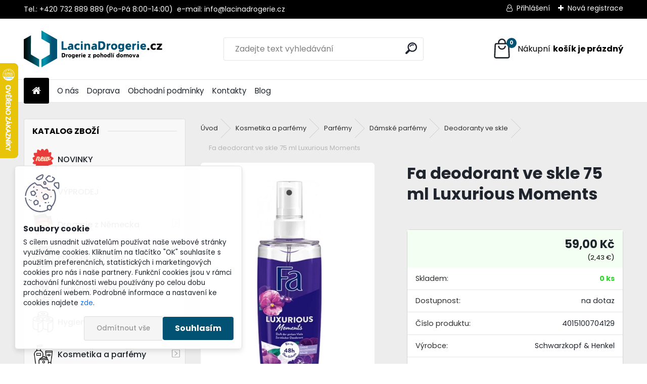

--- FILE ---
content_type: text/html; charset=utf-8
request_url: https://www.lacinadrogerie.cz/fa-deodorant-ve-skle-75-ml-luxurious-moments
body_size: 41276
content:


        <!DOCTYPE html>
    <html xmlns:og="http://ogp.me/ns#" xmlns:fb="http://www.facebook.com/2008/fbml" lang="cs" class="tmpl__uranium">
      <head>
          <script>
              window.cookie_preferences = getCookieSettings('cookie_preferences');
              window.cookie_statistics = getCookieSettings('cookie_statistics');
              window.cookie_marketing = getCookieSettings('cookie_marketing');

              function getCookieSettings(cookie_name) {
                  if (document.cookie.length > 0)
                  {
                      cookie_start = document.cookie.indexOf(cookie_name + "=");
                      if (cookie_start != -1)
                      {
                          cookie_start = cookie_start + cookie_name.length + 1;
                          cookie_end = document.cookie.indexOf(";", cookie_start);
                          if (cookie_end == -1)
                          {
                              cookie_end = document.cookie.length;
                          }
                          return unescape(document.cookie.substring(cookie_start, cookie_end));
                      }
                  }
                  return false;
              }
          </script>
                    <script async src="https://www.googletagmanager.com/gtag/js?id=M2BLFM6W"></script>
                            <script>
                    window.dataLayer = window.dataLayer || [];
                    function gtag(){dataLayer.push(arguments)};
                    gtag('consent', 'default', {
                        'ad_storage': String(window.cookie_marketing) !== 'false' ? 'granted' : 'denied',
                        'analytics_storage': String(window.cookie_statistics) !== 'false' ? 'granted' : 'denied',
                        'ad_personalization': String(window.cookie_statistics) !== 'false' ? 'granted' : 'denied',
                        'ad_user_data': String(window.cookie_statistics) !== 'false' ? 'granted' : 'denied'
                    });
                    dataLayer.push({
                        'event': 'default_consent'
                    });
                </script>
                    <script>(function(w,d,s,l,i){w[l]=w[l]||[];w[l].push({'gtm.start':
          new Date().getTime(),event:'gtm.js'});var f=d.getElementsByTagName(s)[0],
        j=d.createElement(s),dl=l!='dataLayer'?'&l='+l:'';j.async=true;j.src=
        'https://www.googletagmanager.com/gtm.js?id='+i+dl;f.parentNode.insertBefore(j,f);
      })(window,document,'script','dataLayer','GTM-M2BLFM6W');
        window.dataLayer = window.dataLayer || [];
        window.dataLayer.push({
            event: 'eec.pageview',
            clientIP: '3.134.96.XX'
        });

    </script>
          <script type="text/javascript" src="https://c.seznam.cz/js/rc.js"></script>
              <title>Fa deodorant ve skle 75 ml Luxurious Moments | LacinaDrogerie.cz</title>
        <script type="text/javascript">var action_unavailable='action_unavailable';var id_language = 'cs';var id_country_code = 'CZ';var language_code = 'cs-CZ';var path_request = '/request.php';var type_request = 'POST';var cache_break = "2518"; var enable_console_debug = false; var enable_logging_errors = false;var administration_id_language = 'cs';var administration_id_country_code = 'CZ';</script>          <script type="text/javascript" src="//ajax.googleapis.com/ajax/libs/jquery/1.8.3/jquery.min.js"></script>
          <script type="text/javascript" src="//code.jquery.com/ui/1.12.1/jquery-ui.min.js" ></script>
                  <script src="/wa_script/js/jquery.hoverIntent.minified.js?_=2025-01-22-11-52" type="text/javascript"></script>
        <script type="text/javascript" src="/admin/jscripts/jquery.qtip.min.js?_=2025-01-22-11-52"></script>
                  <script src="/wa_script/js/jquery.selectBoxIt.min.js?_=2025-01-22-11-52" type="text/javascript"></script>
                  <script src="/wa_script/js/bs_overlay.js?_=2025-01-22-11-52" type="text/javascript"></script>
        <script src="/wa_script/js/bs_design.js?_=2025-01-22-11-52" type="text/javascript"></script>
        <script src="/admin/jscripts/wa_translation.js?_=2025-01-22-11-52" type="text/javascript"></script>
        <link rel="stylesheet" type="text/css" href="/css/jquery.selectBoxIt.wa_script.css?_=2025-01-22-11-52" media="screen, projection">
        <link rel="stylesheet" type="text/css" href="/css/jquery.qtip.lupa.css?_=2025-01-22-11-52">
        
                  <script src="/wa_script/js/jquery.colorbox-min.js?_=2025-01-22-11-52" type="text/javascript"></script>
          <link rel="stylesheet" type="text/css" href="/css/colorbox.css?_=2025-01-22-11-52">
          <script type="text/javascript">
            jQuery(document).ready(function() {
              (function() {
                function createGalleries(rel) {
                  var regex = new RegExp(rel + "\\[(\\d+)]"),
                      m, group = "g_" + rel, groupN;
                  $("a[rel*=" + rel + "]").each(function() {
                    m = regex.exec(this.getAttribute("rel"));
                    if(m) {
                      groupN = group + m[1];
                    } else {
                      groupN = group;
                    }
                    $(this).colorbox({
                      rel: groupN,
                      slideshow:false,
                       maxWidth: "85%",
                       maxHeight: "85%",
                       returnFocus: false
                    });
                  });
                }
                createGalleries("lytebox");
                createGalleries("lyteshow");
              })();
            });</script>
          <script type="text/javascript">
      function init_products_hovers()
      {
        jQuery(".product").hoverIntent({
          over: function(){
            jQuery(this).find(".icons_width_hack").animate({width: "130px"}, 300, function(){});
          } ,
          out: function(){
            jQuery(this).find(".icons_width_hack").animate({width: "10px"}, 300, function(){});
          },
          interval: 40
        });
      }
      jQuery(document).ready(function(){

        jQuery(".param select, .sorting select").selectBoxIt();

        jQuery(".productFooter").click(function()
        {
          var $product_detail_link = jQuery(this).parent().find("a:first");

          if($product_detail_link.length && $product_detail_link.attr("href"))
          {
            window.location.href = $product_detail_link.attr("href");
          }
        });
        init_products_hovers();
        
        ebar_details_visibility = {};
        ebar_details_visibility["user"] = false;
        ebar_details_visibility["basket"] = false;

        ebar_details_timer = {};
        ebar_details_timer["user"] = setTimeout(function(){},100);
        ebar_details_timer["basket"] = setTimeout(function(){},100);

        function ebar_set_show($caller)
        {
          var $box_name = $($caller).attr("id").split("_")[0];

          ebar_details_visibility["user"] = false;
          ebar_details_visibility["basket"] = false;

          ebar_details_visibility[$box_name] = true;

          resolve_ebar_set_visibility("user");
          resolve_ebar_set_visibility("basket");
        }

        function ebar_set_hide($caller)
        {
          var $box_name = $($caller).attr("id").split("_")[0];

          ebar_details_visibility[$box_name] = false;

          clearTimeout(ebar_details_timer[$box_name]);
          ebar_details_timer[$box_name] = setTimeout(function(){resolve_ebar_set_visibility($box_name);},300);
        }

        function resolve_ebar_set_visibility($box_name)
        {
          if(   ebar_details_visibility[$box_name]
             && jQuery("#"+$box_name+"_detail").is(":hidden"))
          {
            jQuery("#"+$box_name+"_detail").slideDown(300);
          }
          else if(   !ebar_details_visibility[$box_name]
                  && jQuery("#"+$box_name+"_detail").not(":hidden"))
          {
            jQuery("#"+$box_name+"_detail").slideUp(0, function() {
              $(this).css({overflow: ""});
            });
          }
        }

        
        jQuery("#user_icon").hoverIntent({
          over: function(){
            ebar_set_show(this);
            jQuery("#ebar_right_content .img_cart, #basket_icon").qtip("hide");
          } ,
          out: function(){
            ebar_set_hide(this);
          },
          interval: 40
        });
        
        jQuery("#user_icon").click(function(e)
        {
          if(jQuery(e.target).attr("id") == "user_icon")
          {
            window.location.href = "https://www.lacinadrogerie.cz/lacinadrogerie/e-login/";
          }
        });

        jQuery("#basket_icon").click(function(e)
        {
          if(jQuery(e.target).attr("id") == "basket_icon")
          {
            window.location.href = "https://www.lacinadrogerie.cz/lacinadrogerie/e-basket/";
          }
        });
      BS.Basket.$default_top_basket = false;
      });
    </script>        <meta http-equiv="Content-language" content="cs">
        <meta http-equiv="Content-Type" content="text/html; charset=utf-8">
        <meta name="language" content="czech">
        <meta name="keywords" content="deodorant,skle,luxurious,moments">
        <meta name="description" content="Ciťte se žensky s deodorantem Luxurious Moments se svůdnou a luxusní vůní, která uchvátí tělo i smysly a přenese vás do světa luxusních chvílí rozkoše. Nádherná vůně růžové violky kombinuje ovocné a květinové tóny s dřevitým základem.">
        <meta name="revisit-after" content="1 Days">
        <meta name="distribution" content="global">
        <meta name="expires" content="never">
                  <meta name="expires" content="never">
                    <link rel="previewimage" href="https://www.lacinadrogerie.cz/fotky37419/fotos/_vyr_2787fa-deodorant-ve-skle-75-ml-luxurious-moments.jpg" />
                    <link rel="canonical" href="https://www.lacinadrogerie.cz/fa-deodorant-ve-skle-75-ml-luxurious-moments?tab=description"/>
          <meta property="og:image" content="http://www.lacinadrogerie.cz/fotky37419/fotos/_vyr_2787fa-deodorant-ve-skle-75-ml-luxurious-moments.jpg" />
<meta property="og:image:secure_url" content="https://www.lacinadrogerie.cz/fotky37419/fotos/_vyr_2787fa-deodorant-ve-skle-75-ml-luxurious-moments.jpg" />
<meta property="og:image:type" content="image/jpeg" />

<meta name="google-site-verification" content="Fih2Bf1AuVyDE2rnZDlALxhFSUirvD1BpaQYAuYztoc"/>
<meta name="facebook-domain-verification" content="ofjtgn68xummw618dd3bozqlfb7goy"/>            <meta name="robots" content="index, follow">
                      <link href="//www.lacinadrogerie.cz/fotky37419/New-Favicon.jpg" rel="icon" type="image/jpeg">
          <link rel="shortcut icon" type="image/jpeg" href="//www.lacinadrogerie.cz/fotky37419/New-Favicon.jpg">
                  <link rel="stylesheet" type="text/css" href="/css/lang_dependent_css/lang_cs.css?_=2025-01-22-11-52" media="screen, projection">
                <link rel='stylesheet' type='text/css' href='/wa_script/js/styles.css?_=2025-01-22-11-52'>
        <script language='javascript' type='text/javascript' src='/wa_script/js/javascripts.js?_=2025-01-22-11-52'></script>
        <script language='javascript' type='text/javascript' src='/wa_script/js/check_tel.js?_=2025-01-22-11-52'></script>
          <script src="/assets/javascripts/buy_button.js?_=2025-01-22-11-52"></script>
            <script type="text/javascript" src="/wa_script/js/bs_user.js?_=2025-01-22-11-52"></script>
        <script type="text/javascript" src="/wa_script/js/bs_fce.js?_=2025-01-22-11-52"></script>
        <script type="text/javascript" src="/wa_script/js/bs_fixed_bar.js?_=2025-01-22-11-52"></script>
        <script type="text/javascript" src="/bohemiasoft/js/bs.js?_=2025-01-22-11-52"></script>
        <script src="/wa_script/js/jquery.number.min.js?_=2025-01-22-11-52" type="text/javascript"></script>
        <script type="text/javascript">
            BS.User.id = 37419;
            BS.User.domain = "lacinadrogerie";
            BS.User.is_responsive_layout = true;
            BS.User.max_search_query_length = 50;
            BS.User.max_autocomplete_words_count = 5;

            WA.Translation._autocompleter_ambiguous_query = ' Hledavý výraz je pro našeptávač příliš obecný. Zadejte prosím další znaky, slova nebo pokračujte odesláním formuláře pro vyhledávání.';
            WA.Translation._autocompleter_no_results_found = ' Nebyly nalezeny žádné produkty ani kategorie.';
            WA.Translation._error = " Chyba";
            WA.Translation._success = " Nastaveno";
            WA.Translation._warning = " Upozornění";
            WA.Translation._multiples_inc_notify = '<p class="multiples-warning"><strong>Tento produkt je možné objednat pouze v násobcích #inc#. </strong><br><small>Vámi zadaný počet kusů byl navýšen dle tohoto násobku.</small></p>';
            WA.Translation._shipping_change_selected = " Změnit...";
            WA.Translation._shipping_deliver_to_address = " Zásilka bude doručena na zvolenou adresu";

            BS.Design.template = {
              name: "uranium",
              is_selected: function(name) {
                if(Array.isArray(name)) {
                  return name.indexOf(this.name) > -1;
                } else {
                  return name === this.name;
                }
              }
            };
            BS.Design.isLayout3 = true;
            BS.Design.templates = {
              TEMPLATE_ARGON: "argon",TEMPLATE_NEON: "neon",TEMPLATE_CARBON: "carbon",TEMPLATE_XENON: "xenon",TEMPLATE_AURUM: "aurum",TEMPLATE_CUPRUM: "cuprum",TEMPLATE_ERBIUM: "erbium",TEMPLATE_CADMIUM: "cadmium",TEMPLATE_BARIUM: "barium",TEMPLATE_CHROMIUM: "chromium",TEMPLATE_SILICIUM: "silicium",TEMPLATE_IRIDIUM: "iridium",TEMPLATE_INDIUM: "indium",TEMPLATE_OXYGEN: "oxygen",TEMPLATE_HELIUM: "helium",TEMPLATE_FLUOR: "fluor",TEMPLATE_FERRUM: "ferrum",TEMPLATE_TERBIUM: "terbium",TEMPLATE_URANIUM: "uranium",TEMPLATE_ZINCUM: "zincum",TEMPLATE_CERIUM: "cerium",TEMPLATE_KRYPTON: "krypton",TEMPLATE_THORIUM: "thorium",TEMPLATE_ETHERUM: "etherum",TEMPLATE_KRYPTONIT: "kryptonit",TEMPLATE_TITANIUM: "titanium",TEMPLATE_PLATINUM: "platinum"            };
        </script>
                  <script src="/js/progress_button/modernizr.custom.js"></script>
                      <link rel="stylesheet" type="text/css" href="/bower_components/owl.carousel/dist/assets/owl.carousel.min.css" />
            <link rel="stylesheet" type="text/css" href="/bower_components/owl.carousel/dist/assets/owl.theme.default.min.css" />
            <script src="/bower_components/owl.carousel/dist/owl.carousel.min.js"></script>
                      <link rel="stylesheet" type="text/css" href="/bower_components/priority-nav/dist/priority-nav-core.css" />
            <script src="/bower_components/priority-nav/dist/priority-nav.js"></script>
                      <link rel="stylesheet" type="text/css" href="//static.bohemiasoft.com/jave/style.css?_=2025-01-22-11-52" media="screen">
                    <link rel="stylesheet" type="text/css" href="/css/font-awesome.4.7.0.min.css" media="screen">
          <link rel="stylesheet" type="text/css" href="/sablony/nove/uranium/uraniumred/css/product_var3.css?_=2025-01-22-11-52" media="screen">
          <style>
    :root {
        --primary: #025273;
        --primary-dark: #025273;
        --secondary: #F8F8F8;
        --secondary-v2: #2D2D2D;
        --element-color: #1f242d;
        --stars: #ffcf15;
        --sale: #c91e1e;
        
        --empty-basket-text: " Košík je prázdný";
        --full-shopping-basket-text: "nákupní košík";
        --choose-delivery-method-text: "Vyberte způsob doručení";
        --choose-payment-method-text: "Vyberte způsob platby";
        --free-price-text: "Zdarma";
        --continue-without-login-text: "Pokračovat bez přihlášení";
        --summary-order-text: "Shrnutí Vaší objednávky";
        --cart-contents-text: "Váš košík";
        --in-login-text: "Přihlášení";
        --in-registration-text: "Nová registrace";
        --in-forgotten-pass-text: "Zapomenuté heslo";
        --price-list-filter-text: "Ceník";
        --search-see-everything-text: "Zobrazit vše";
        --discount-code-text: "Mám slevový kód";
        --searched-cats-text: "Hledané kategorie";
        --back-to-eshop-text: "Zpátky do eshopu";
        --to-category-menu-text: "Do kategorie";
        --back-menu-text: "Zpět";
        --pagination-next-text: "Další";
        --pagination-previous-text: "Předchozí";
        --cookies-files-text: "Soubory cookie";
        --newsletter-button-text: "Odebírat";
        --newsletter-be-up-to-date-text: "Buďte v obraze";
        --specify-params-text: "Vyberte parametry";
        --article-tags-text: "Tagy článku";
        --watch-product-text: "Hlídat produkt";
        --notfull-shopping-text: "Nákupní";
        --notfull-basket-is-empty-text: "košík je prázdný";
        --whole-blog-article-text: "Celý článek";
        --all-parameters-text: "Všechny parametry";
        --without-var-text: "Cena bez DPH";
        --green: "#18c566";
        --primary-light: "#F2FCF8";
        --basket-content-text: " Obsah košíku";
        --products-in-cat-text: " Produkty v kategorii";
        --recalculate--text: "Přepočítat";
        
    }
</style>
          <link rel="stylesheet"
                type="text/css"
                id="tpl-editor-stylesheet"
                href="/sablony/nove/uranium/uraniumred/css/colors.css?_=2025-01-22-11-52"
                media="screen">

          <meta name="viewport" content="width=device-width, initial-scale=1.0">
          <link rel="stylesheet" 
                   type="text/css" 
                   href="https://static.bohemiasoft.com/custom-css/uranium.css?_1769061112" 
                   media="screen"><style type="text/css">
               <!--#site_logo{
                  width: 275px;
                  height: 100px;
                  background-image: url('/fotky37419/design_setup/images/custom_image_logo.png?cache_time=1737714299');
                  background-repeat: no-repeat;
                  
                }html body .myheader { 
          background-image: none;
          border: black;
          background-repeat: repeat;
          background-position: 0px 0px;
          background-color: #ffffff;
        }#page_background{
                  background-image: none;
                  background-repeat: repeat;
                  background-position: 0px 0px;
                  background-color: #ededed;
                }.bgLupa{
                  padding: 0;
                  border: none;
                }

 :root { 
 }
-->
                </style>          <link rel="stylesheet" type="text/css" href="/fotky37419/design_setup/css/user_defined.css?_=1623494360" media="screen, projection">
                    <script type="text/javascript" src="/admin/jscripts/wa_dialogs.js?_=2025-01-22-11-52"></script>
            <script>
      $(document).ready(function() {
        if (getCookie('show_cookie_message' + '_37419_cz') != 'no') {
          if($('#cookies-agreement').attr('data-location') === '0')
          {
            $('.cookies-wrapper').css("top", "0px");
          }
          else
          {
            $('.cookies-wrapper').css("bottom", "0px");
          }
          $('.cookies-wrapper').show();
        }

        $('#cookies-notify__close').click(function() {
          setCookie('show_cookie_message' + '_37419_cz', 'no');
          $('#cookies-agreement').slideUp();
          $("#masterpage").attr("style", "");
          setCookie('cookie_preferences', 'true');
          setCookie('cookie_statistics', 'true');
          setCookie('cookie_marketing', 'true');
          window.cookie_preferences = true;
          window.cookie_statistics = true;
          window.cookie_marketing = true;
          if(typeof gtag === 'function') {
              gtag('consent', 'update', {
                  'ad_storage': 'granted',
                  'analytics_storage': 'granted',
                  'ad_user_data': 'granted',
                  'ad_personalization': 'granted'
              });
          }
         return false;
        });

        $("#cookies-notify__disagree").click(function(){
            save_preferences();
        });

        $('#cookies-notify__preferences-button-close').click(function(){
            var cookies_notify_preferences = $("#cookies-notify-checkbox__preferences").is(':checked');
            var cookies_notify_statistics = $("#cookies-notify-checkbox__statistics").is(':checked');
            var cookies_notify_marketing = $("#cookies-notify-checkbox__marketing").is(':checked');
            save_preferences(cookies_notify_preferences, cookies_notify_statistics, cookies_notify_marketing);
        });

        function save_preferences(preferences = false, statistics = false, marketing = false)
        {
            setCookie('show_cookie_message' + '_37419_cz', 'no');
            $('#cookies-agreement').slideUp();
            $("#masterpage").attr("style", "");
            setCookie('cookie_preferences', preferences);
            setCookie('cookie_statistics', statistics);
            setCookie('cookie_marketing', marketing);
            window.cookie_preferences = preferences;
            window.cookie_statistics = statistics;
            window.cookie_marketing = marketing;
            if(marketing && typeof gtag === 'function')
            {
                gtag('consent', 'update', {
                    'ad_storage': 'granted'
                });
            }
            if(statistics && typeof gtag === 'function')
            {
                gtag('consent', 'update', {
                    'analytics_storage': 'granted',
                    'ad_user_data': 'granted',
                    'ad_personalization': 'granted',
                });
            }
            if(marketing === false && BS && BS.seznamIdentity) {
                BS.seznamIdentity.clearIdentity();
            }
        }

        /**
         * @param {String} cookie_name
         * @returns {String}
         */
        function getCookie(cookie_name) {
          if (document.cookie.length > 0)
          {
            cookie_start = document.cookie.indexOf(cookie_name + "=");
            if (cookie_start != -1)
            {
              cookie_start = cookie_start + cookie_name.length + 1;
              cookie_end = document.cookie.indexOf(";", cookie_start);
              if (cookie_end == -1)
              {
                cookie_end = document.cookie.length;
              }
              return unescape(document.cookie.substring(cookie_start, cookie_end));
            }
          }
          return "";
        }
        
        /**
         * @param {String} cookie_name
         * @param {String} value
         */
        function setCookie(cookie_name, value) {
          var time = new Date();
          time.setTime(time.getTime() + 365*24*60*60*1000); // + 1 rok
          var expires = "expires="+time.toUTCString();
          document.cookie = cookie_name + "=" + escape(value) + "; " + expires + "; path=/";
        }
      });
    </script>
    <script async src="https://www.googletagmanager.com/gtag/js?id=G-XY5CLSNB4R"></script><script>
window.dataLayer = window.dataLayer || [];
function gtag(){dataLayer.push(arguments);}
gtag('js', new Date());
gtag('config', 'AW-934693083', { debug_mode: true });
gtag('config', 'G-XY5CLSNB4R', { debug_mode: true });
</script>        <script type="text/javascript" src="/wa_script/js/search_autocompleter.js?_=2025-01-22-11-52"></script>
              <script>
              WA.Translation._complete_specification = "Kompletní specifikace";
              WA.Translation._dont_have_acc = "Nemáte účet? ";
              WA.Translation._have_acc = "Již máte účet? ";
              WA.Translation._register_titanium = "Zaregistrujte se ";
              WA.Translation._login_titanium = "Přihlašte se ";
              WA.Translation._placeholder_voucher = "Sem vložte kód";
          </script>
                <script src="/wa_script/js/template/uranium/script.js?_=2025-01-22-11-52"></script>
                    <link rel="stylesheet" type="text/css" href="/assets/vendor/magnific-popup/magnific-popup.css" />
      <script src="/assets/vendor/magnific-popup/jquery.magnific-popup.js"></script>
      <script type="text/javascript">
        BS.env = {
          decPoint: ",",
          basketFloatEnabled: false        };
      </script>
      <script type="text/javascript" src="/node_modules/select2/dist/js/select2.min.js"></script>
      <script type="text/javascript" src="/node_modules/maximize-select2-height/maximize-select2-height.min.js"></script>
      <script type="text/javascript">
        (function() {
          $.fn.select2.defaults.set("language", {
            noResults: function() {return " Nenalezeny žádné položky"},
            inputTooShort: function(o) {
              var n = o.minimum - o.input.length;
              return " Prosím zadejte #N# nebo více znaků.".replace("#N#", n);
            }
          });
          $.fn.select2.defaults.set("width", "100%")
        })();

      </script>
      <link type="text/css" rel="stylesheet" href="/node_modules/select2/dist/css/select2.min.css" />
      <script type="text/javascript" src="/wa_script/js/countdown_timer.js?_=2025-01-22-11-52"></script>
      <script type="text/javascript" src="/wa_script/js/app.js?_=2025-01-22-11-52"></script>
      <script type="text/javascript" src="/node_modules/jquery-validation/dist/jquery.validate.min.js"></script>

      
          </head>
          <script type="text/javascript">
        var fb_pixel = 'active';
      </script>
      <script type="text/javascript" src="/wa_script/js/fb_pixel_func.js"></script>
        <body class="lang-cs layout3 not-home page-product-detail page-product-2787 basket-empty slider_available template-slider-disabled vat-payer-y alternative-currency-y" >
      <!-- Google Tag Manager (noscript) end -->
    <noscript><iframe src="https://www.googletagmanager.com/ns.html?id=GTM-M2BLFM6W"
                      height="0" width="0" style="display:none;visibility:hidden"></iframe></noscript>
    <!-- End Google Tag Manager (noscript) -->
          <a name="topweb"></a>
            <div id="cookies-agreement" class="cookies-wrapper" data-location="1"
         >
      <div class="cookies-notify-background"></div>
      <div class="cookies-notify" style="display:block!important;">
        <div class="cookies-notify__bar">
          <div class="cookies-notify__bar1">
            <div class="cookies-notify__text"
                                 >
                S cílem usnadnit uživatelům používat naše webové stránky využíváme cookies. Kliknutím na tlačítko "OK" souhlasíte s použitím preferenčních, statistických i marketingových cookies pro nás i naše partnery. Funkční cookies jsou v rámci zachování funkčnosti webu používány po celou dobu procházení webem. Podrobné informace a nastavení ke cookies najdete <span class="cookies-notify__detail_button">zde</span>.            </div>
            <div class="cookies-notify__button">
                <a href="#" id="cookies-notify__disagree" class="secondary-btn"
                   style="color: #000000;
                           background-color: #c8c8c8;
                           opacity: 1"
                >Odmítnout vše</a>
              <a href="#" id="cookies-notify__close"
                 style="color: #000000;
                        background-color: #c8c8c8;
                        opacity: 1"
                >Souhlasím</a>
            </div>
          </div>
                        <div class="cookies-notify__detail_box hidden"
                             >
                <div id="cookies-nofify__close_detail"> Zavřít</div>
                <div>
                    <br />
                    <b> Co jsou cookies?</b><br />
                    <span> Cookies jsou krátké textové informace, které jsou uloženy ve Vašem prohlížeči. Tyto informace běžně používají všechny webové stránky a jejich procházením dochází k ukládání cookies. Pomocí partnerských skriptů, které mohou stránky používat (například Google analytics</span><br /><br />
                    <b> Jak lze nastavit práci webu s cookies?</b><br />
                    <span> Přestože doporučujeme povolit používání všech typů cookies, práci webu s nimi můžete nastavit dle vlastních preferencí pomocí checkboxů zobrazených níže. Po odsouhlasení nastavení práce s cookies můžete změnit své rozhodnutí smazáním či editací cookies přímo v nastavení Vašeho prohlížeče. Podrobnější informace k promazání cookies najdete v nápovědě Vašeho prohlížeče.</span>
                </div>
                <div class="cookies-notify__checkboxes"
                                    >
                    <div class="checkbox-custom checkbox-default cookies-notify__checkbox">
                        <input type="checkbox" id="cookies-notify-checkbox__functional" checked disabled />
                        <label for="cookies-notify-checkbox__functional" class="cookies-notify__checkbox_label"> Nutné</label>
                    </div>
                    <div class="checkbox-custom checkbox-default cookies-notify__checkbox">
                        <input type="checkbox" id="cookies-notify-checkbox__preferences" checked />
                        <label for="cookies-notify-checkbox__preferences" class="cookies-notify__checkbox_label"> Preferenční</label>
                    </div>
                    <div class="checkbox-custom checkbox-default cookies-notify__checkbox">
                        <input type="checkbox" id="cookies-notify-checkbox__statistics" checked />
                        <label for="cookies-notify-checkbox__statistics" class="cookies-notify__checkbox_label"> Statistické</label>
                    </div>
                    <div class="checkbox-custom checkbox-default cookies-notify__checkbox">
                        <input type="checkbox" id="cookies-notify-checkbox__marketing" checked />
                        <label for="cookies-notify-checkbox__marketing" class="cookies-notify__checkbox_label"> Marketingové</label>
                    </div>
                </div>
                <div id="cookies-notify__cookie_types">
                    <div class="cookies-notify__cookie_type cookie-active" data-type="functional">
                         Nutné (13)
                    </div>
                    <div class="cookies-notify__cookie_type" data-type="preferences">
                         Preferenční (1)
                    </div>
                    <div class="cookies-notify__cookie_type" data-type="statistics">
                         Statistické (15)
                    </div>
                    <div class="cookies-notify__cookie_type" data-type="marketing">
                         Marketingové (15)
                    </div>
                    <div class="cookies-notify__cookie_type" data-type="unclassified">
                         Neklasifikované (7)
                    </div>
                </div>
                <div id="cookies-notify__cookie_detail">
                    <div class="cookie-notify__cookie_description">
                        <span id="cookie-notify__description_functional" class="cookie_description_active"> Tyto informace jsou nezbytné ke správnému chodu webové stránky jako například vkládání zboží do košíku, uložení vyplněných údajů nebo přihlášení do zákaznické sekce.</span>
                        <span id="cookie-notify__description_preferences" class="hidden"> Tyto cookies umožní přizpůsobit chování nebo vzhled stránky dle Vašich potřeb, například volba jazyka.</span>
                        <span id="cookie-notify__description_statistics" class="hidden"> Díky těmto cookies mohou majitelé i developeři webu více porozumět chování uživatelů a vyvijet stránku tak, aby byla co nejvíce prozákaznická. Tedy abyste co nejrychleji našli hledané zboží nebo co nejsnáze dokončili jeho nákup.</span>
                        <span id="cookie-notify__description_marketing" class="hidden"> Tyto informace umožní personalizovat zobrazení nabídek přímo pro Vás díky historické zkušenosti procházení dřívějších stránek a nabídek.</span>
                        <span id="cookie-notify__description_unclassified" class="hidden"> Tyto cookies prozatím nebyly roztříděny do vlastní kategorie.</span>
                    </div>
                    <style>
                        #cookies-notify__cookie_detail_table td
                        {
                            color: #ffffff                        }
                    </style>
                    <table class="table" id="cookies-notify__cookie_detail_table">
                        <thead>
                            <tr>
                                <th> Jméno</th>
                                <th> Účel</th>
                                <th> Vypršení</th>
                            </tr>
                        </thead>
                        <tbody>
                                                    <tr>
                                <td>show_cookie_message</td>
                                <td>Ukládá informaci o potřebě zobrazení cookie lišty</td>
                                <td>1 rok</td>
                            </tr>
                                                        <tr>
                                <td>__zlcmid</td>
                                <td>Tento soubor cookie se používá k uložení identity návštěvníka během návštěv a preference návštěvníka deaktivovat naši funkci živého chatu. </td>
                                <td>1 rok</td>
                            </tr>
                                                        <tr>
                                <td>__cfruid</td>
                                <td>Tento soubor cookie je součástí služeb poskytovaných společností Cloudflare – včetně vyrovnávání zátěže, doručování obsahu webových stránek a poskytování připojení DNS pro provozovatele webových stránek. </td>
                                <td>relace</td>
                            </tr>
                                                        <tr>
                                <td>_auth</td>
                                <td>Zajišťuje bezpečnost procházení návštěvníků tím, že zabraňuje padělání požadavků mezi stránkami. Tento soubor cookie je nezbytný pro bezpečnost webu a návštěvníka. </td>
                                <td>1 rok</td>
                            </tr>
                                                        <tr>
                                <td>csrftoken</td>
                                <td>Pomáhá předcházet útokům Cross-Site Request Forgery (CSRF). 
</td>
                                <td>1 rok</td>
                            </tr>
                                                        <tr>
                                <td>PHPSESSID</td>
                                <td>Zachovává stav uživatelské relace napříč požadavky na stránky. </td>
                                <td>relace</td>
                            </tr>
                                                        <tr>
                                <td>rc::a</td>
                                <td>Tento soubor cookie se používá k rozlišení mezi lidmi a roboty. To je výhodné pro web, aby
vytvářet platné zprávy o používání jejich webových stránek. </td>
                                <td>persistentní</td>
                            </tr>
                                                        <tr>
                                <td>rc::c</td>
                                <td>Tento soubor cookie se používá k rozlišení mezi lidmi a roboty. </td>
                                <td>relace</td>
                            </tr>
                                                        <tr>
                                <td>AWSALBCORS</td>
                                <td>Registruje, který server-cluster obsluhuje návštěvníka. To se používá v kontextu s vyrovnáváním zátěže, aby se optimalizovala uživatelská zkušenost. </td>
                                <td>6 dnů</td>
                            </tr>
                                                        <tr>
                                <td>18plus_allow_access#</td>
                                <td>Ukládá informaci o odsouhlasení okna 18+ pro web.</td>
                                <td>neznámý</td>
                            </tr>
                                                        <tr>
                                <td>18plus_cat#</td>
                                <td>Ukládá informaci o odsouhlasení okna 18+ pro kategorii.</td>
                                <td>neznámý</td>
                            </tr>
                                                        <tr>
                                <td>bs_slide_menu</td>
                                <td></td>
                                <td>neznámý</td>
                            </tr>
                                                        <tr>
                                <td>left_menu</td>
                                <td>Ukládá informaci o způsobu zobrazení levého menu.</td>
                                <td>neznámý</td>
                            </tr>
                                                    </tbody>
                    </table>
                    <div class="cookies-notify__button">
                        <a href="#" id="cookies-notify__preferences-button-close"
                           style="color: #000000;
                                background-color: #c8c8c8;
                                opacity: 1">
                            Uložit nastavení                        </a>
                    </div>
                </div>
            </div>
                    </div>
      </div>
    </div>
    
  <div id="responsive_layout_large"></div><div id="page">      <div class="top-bar" id="topBar">
                  <div class="top-bar-content">
            <p>Tel.: +420 732 889 889 <span>(Po-Pá 8:00-14:00)  </span>e-mail: info@lacinadrogerie.cz</p>          </div>
                    <div class="top-bar-login">
                          <span class="user-login"><a href="/lacinadrogerie/e-login">Přihlášení</a></span>
              <span class="user-register"><a href="/lacinadrogerie/e-register">Nová registrace</a></span>
                        </div>
                        </div>
          <script type="text/javascript">
      var responsive_articlemenu_name = ' Menu';
      var responsive_eshopmenu_name = ' E-shop';
    </script>
        <link rel="stylesheet" type="text/css" href="/css/masterslider.css?_=2025-01-22-11-52" media="screen, projection">
    <script type="text/javascript" src="/js/masterslider.min.js"></script>
    <div class="myheader">
            <!--[if IE 6]>
    <style>
    #main-menu ul ul{visibility:visible;}
    </style>
    <![endif]-->

    
    <div id="new_top_menu"><!-- TOPMENU -->
            <div id="new_template_row" class="">
                 <ul>
            <li class="eshop-menu-home">
              <a href="//www.lacinadrogerie.cz" class="top_parent_act" aria-label="Homepage">
                              </a>
            </li>
          </ul>
          
<ul><li class="eshop-menu-6 eshop-menu-order-1 eshop-menu-odd"><a href="/O-nas-a6_0.htm"  class="top_parent">O nás</a>
</li></ul>
<ul><li class="eshop-menu-5 eshop-menu-order-2 eshop-menu-even"><a href="/Doprava-a5_0.htm"  class="top_parent">Doprava</a>
</li></ul>
<ul><li class="eshop-menu-3 eshop-menu-order-3 eshop-menu-odd"><a href="/Obchodni-podminky-a3_0.htm"  class="top_parent">Obchodní podmínky</a>
</li></ul>
<ul><li class="eshop-menu-2 eshop-menu-order-4 eshop-menu-even"><a href="/Kontakty-a2_0.htm"  class="top_parent">Kontakty</a>
</li></ul>          <ul>
            <li class="eshop-menu-blog">
              <a href="//www.lacinadrogerie.cz/blog" class="top_parent">
                Blog              </a>
            </li>
          </ul>
              </div>
    </div><!-- END TOPMENU -->
            <div class="navigate_bar">
            <div class="logo-wrapper">
            <a id="site_logo" href="//www.lacinadrogerie.cz" class="mylogo" aria-label="Logo"></a>
    </div>
                <div id="search">
      <form name="search" id="searchForm" action="/search-engine.htm" method="GET" enctype="multipart/form-data">
        <label for="q" class="title_left2"> Hľadanie</label>
        <p>
          <input name="slovo" type="text" class="inputBox" id="q" placeholder=" Zadejte text vyhledávání" maxlength="50">
          
          <input type="hidden" id="source_service" value="www.webareal.cz">
        </p>
        <div class="wrapper_search_submit">
          <input type="submit" class="search_submit" aria-label="search" name="search_submit" value="">
        </div>
        <div id="search_setup_area">
          <input id="hledatjak2" checked="checked" type="radio" name="hledatjak" value="2">
          <label for="hledatjak2">Hledat ve zboží</label>
          <br />
          <input id="hledatjak1"  type="radio" name="hledatjak" value="1">
          <label for="hledatjak1">Hledat v článcích</label>
                    <script type="text/javascript">
            function resolve_search_mode_visibility()
            {
              if (jQuery('form[name=search] input').is(':focus'))
              {
                if (jQuery('#search_setup_area').is(':hidden'))
                {
                  jQuery('#search_setup_area').slideDown(400);
                }
              }
              else
              {
                if (jQuery('#search_setup_area').not(':hidden'))
                {
                  jQuery('#search_setup_area').slideUp(400);
                }
              }
            }

            $('form[name=search] input').click(function() {
              this.focus();
            });

            jQuery('form[name=search] input')
                .focus(function() {
                  resolve_search_mode_visibility();
                })
                .blur(function() {
                  setTimeout(function() {
                    resolve_search_mode_visibility();
                  }, 1000);
                });

          </script>
                  </div>
      </form>
    </div>
            
  <div id="ebar" class="" >        <div id="basket_icon" >
            <div id="basket_detail">
                <div id="basket_arrow_tag"></div>
                <div id="basket_content_tag">
                    <a id="quantity_tag" href="/lacinadrogerie/e-basket" rel="nofollow" class="elink"><span class="quantity_count">0</span>
                    <span class="basket_empty"> Váš nákupní košík <span class="bold">je prázdný</span></span></a>                </div>
            </div>
        </div>
                </div>      </div>
          </div>
    <div id="page_background">      <div class="hack-box"><!-- HACK MIN WIDTH FOR IE 5, 5.5, 6  -->
                  <div id="masterpage" style="margin-bottom:95px;"><!-- MASTER PAGE -->
              <div id="header">          </div><!-- END HEADER -->
                    <div id="aroundpage"><!-- AROUND PAGE -->
            <div class="extra-menu-wrapper">
      <!-- LEFT BOX -->
      <div id="left-box">
              <div class="menu-typ-2" id="left_eshop">
                <p class="title_left_eshop">Katalog zboží</p>
          
        <div id="inleft_eshop">
          <div class="leftmenu">
                <ul class="root-eshop-menu">
            <li class="new-tmpl-home-button">
        <a href="//www.lacinadrogerie.cz">
          <i class="fa fa-home" aria-hidden="true"></i>
        </a>
      </li>
              <li class="leftmenuDef category-menu-26 category-menu-order-1 category-menu-odd remove_point hasImg">
          <a href="/NOVINKY-c26_0_1.htm"><img src="/fotky37419/icons/novinky.png" class="icons_menu_left_img">NOVINKY</a>        </li>

                <li class="leftmenuDef category-menu-29 category-menu-order-2 category-menu-even remove_point hasImg">
          <a href="/VYPRODEJ-c29_0_1.htm"><img src="/fotky37419/icons/vyprodej-sale.png" class="icons_menu_left_img">VÝPRODEJ</a>        </li>

                <li class="sub leftmenuDef category-menu-13 category-menu-order-3 category-menu-odd remove_point hasImg">
          <a href="/drogerie-z-nemecka"><img src="/fotky37419/icons/002-germany.png" class="icons_menu_left_img">Drogerie z Německa      <!--[if IE 7]><!--></a><!--<![endif]-->
      <!--[if lte IE 6]><table><tr><td><![endif]-->
          <ul class="eshop-submenu level-2">
            <li class="new-tmpl-home-button">
        <a href="//">
          <i class="fa fa-home" aria-hidden="true"></i>
        </a>
      </li>
              <li class="sub leftmenuDef category-submenu-499 masonry_item remove_point">
          <a href="/nemecke-praci-prostredky">Prací prostředky      <!--[if IE 7]><!--></a><!--<![endif]-->
      <!--[if lte IE 6]><table><tr><td><![endif]-->
          <ul class="eshop-submenu level-3">
            <li class="new-tmpl-home-button">
        <a href="//">
          <i class="fa fa-home" aria-hidden="true"></i>
        </a>
      </li>
              <li class="leftmenuDef category-submenu-500 remove_point">
          <a href="/nemecke-praci-prasky-1">Prací prášky</a>        </li>

                <li class="leftmenuDef category-submenu-501 remove_point">
          <a href="/nemecke-praci-gely-1">Prací gely</a>        </li>

                <li class="leftmenuDef category-submenu-502 remove_point">
          <a href="/nemecke-praci-kapsle-tablety">Prací kapsle a tablety</a>        </li>

                <li class="leftmenuDef category-submenu-506 remove_point">
          <a href="/nemecke-avivaze">Aviváže</a>        </li>

                <li class="leftmenuDef category-submenu-507 remove_point">
          <a href="/nemecke-vune-na-pradlo">Vůně na prádlo</a>        </li>

                <li class="leftmenuDef category-submenu-504 remove_point">
          <a href="/nemecke-odstranovace-skvrn">Odstraňovače skvrn</a>        </li>

                <li class="leftmenuDef category-submenu-505 remove_point">
          <a href="/nemecke-ubrousky-proti-obarveni">Ubrousky proti obarvení</a>        </li>

                <li class="leftmenuDef category-submenu-503 remove_point">
          <a href="/nemecke-zmekcovace-vody">Změkčovače vody</a>        </li>

                <li class="leftmenuDef category-submenu-508 remove_point">
          <a href="/nemecka-belidla-skroby-na-pradlo">Bělidla, škroby</a>        </li>

                <li class="leftmenuDef category-submenu-509 remove_point">
          <a href="/nemecke-cistice-pracek">Čističe praček</a>        </li>

            </ul>
      <style>
        #left-box .remove_point a::before
        {
          display: none;
        }
      </style>
          <!--[if lte IE 6]></td></tr></table></a><![endif]-->
      </a>        </li>

                <li class="leftmenuDef category-submenu-61 masonry_item remove_point">
          <a href="/Prostredky-na-myti-nadobi-c13_61_2.htm">Prostředky na mytí nádobí</a>        </li>

                <li class="leftmenuDef category-submenu-78 masonry_item remove_point">
          <a href="/nemecke-cistici-prostredky">Čistící prostředky</a>        </li>

                <li class="sub leftmenuDef category-submenu-119 masonry_item remove_point">
          <a href="/nemecka-kosmetika">Kosmetika      <!--[if IE 7]><!--></a><!--<![endif]-->
      <!--[if lte IE 6]><table><tr><td><![endif]-->
          <ul class="eshop-submenu level-3">
            <li class="new-tmpl-home-button">
        <a href="//">
          <i class="fa fa-home" aria-hidden="true"></i>
        </a>
      </li>
              <li class="leftmenuDef category-submenu-193 remove_point">
          <a href="/Telova-kosmetika-c13_193_3.htm">Tělová kosmetika</a>        </li>

                <li class="leftmenuDef category-submenu-194 remove_point">
          <a href="/Pletova-kosmetika-c13_194_3.htm">Pleťová kosmetika</a>        </li>

                <li class="leftmenuDef category-submenu-195 remove_point">
          <a href="/Vlasova-kosmetika-c13_195_3.htm">Vlasová kosmetika</a>        </li>

                <li class="leftmenuDef category-submenu-196 remove_point">
          <a href="/Ustni-hygiena-c13_196_3.htm">Ústní hygiena</a>        </li>

                <li class="leftmenuDef category-submenu-222 remove_point">
          <a href="/Holeni-a-depilace-c13_222_3.htm">Holení a depilace</a>        </li>

                <li class="leftmenuDef category-submenu-197 remove_point">
          <a href="/Detska-kosmetika-c13_197_3.htm">Dětská kosmetika</a>        </li>

            </ul>
      <style>
        #left-box .remove_point a::before
        {
          display: none;
        }
      </style>
          <!--[if lte IE 6]></td></tr></table></a><![endif]-->
      </a>        </li>

                <li class="leftmenuDef category-submenu-121 masonry_item remove_point">
          <a href="/Osvezovace-vzduchu-c13_121_2.htm">Osvěžovače vzduchu</a>        </li>

                <li class="sub leftmenuDef category-submenu-201 masonry_item remove_point">
          <a href="/Papirove-zbozi-c13_201_2.htm">Papírové zboží      <!--[if IE 7]><!--></a><!--<![endif]-->
      <!--[if lte IE 6]><table><tr><td><![endif]-->
          <ul class="eshop-submenu level-3">
            <li class="new-tmpl-home-button">
        <a href="//">
          <i class="fa fa-home" aria-hidden="true"></i>
        </a>
      </li>
              <li class="leftmenuDef category-submenu-210 remove_point">
          <a href="/Damska-hygiena-vata-c13_210_3.htm">Dámská hygiena,vata</a>        </li>

                <li class="leftmenuDef category-submenu-212 remove_point">
          <a href="/Kapesniky-ubrousky-toal-papir-c13_212_3.htm">Kapesníky,ubrousky,toal.papír</a>        </li>

            </ul>
      <style>
        #left-box .remove_point a::before
        {
          display: none;
        }
      </style>
          <!--[if lte IE 6]></td></tr></table></a><![endif]-->
      </a>        </li>

                <li class="leftmenuDef category-submenu-213 masonry_item remove_point">
          <a href="/Potreby-pro-domacnost-c13_213_2.htm">Potřeby pro domácnost</a>        </li>

                <li class="sub leftmenuDef category-submenu-202 masonry_item remove_point">
          <a href="/Domaci-mazlicci-c13_202_2.htm">Domácí mazlíčci      <!--[if IE 7]><!--></a><!--<![endif]-->
      <!--[if lte IE 6]><table><tr><td><![endif]-->
          <ul class="eshop-submenu level-3">
            <li class="new-tmpl-home-button">
        <a href="//">
          <i class="fa fa-home" aria-hidden="true"></i>
        </a>
      </li>
              <li class="leftmenuDef category-submenu-203 remove_point">
          <a href="/Psi-c13_203_3.htm">Psi</a>        </li>

                <li class="leftmenuDef category-submenu-204 remove_point">
          <a href="/Kocky-c13_204_3.htm">Kočky</a>        </li>

            </ul>
      <style>
        #left-box .remove_point a::before
        {
          display: none;
        }
      </style>
          <!--[if lte IE 6]></td></tr></table></a><![endif]-->
      </a>        </li>

                <li class="leftmenuDef category-submenu-216 masonry_item remove_point">
          <a href="/Uklidove-pomucky-c13_216_2.htm">Úklidové pomůcky</a>        </li>

                <li class="leftmenuDef category-submenu-214 masonry_item remove_point">
          <a href="/Autokosmetika-c13_214_2.htm">Autokosmetika</a>        </li>

                <li class="sub leftmenuDef category-submenu-247 masonry_item remove_point">
          <a href="/nemecke-potraviny">Potraviny      <!--[if IE 7]><!--></a><!--<![endif]-->
      <!--[if lte IE 6]><table><tr><td><![endif]-->
          <ul class="eshop-submenu level-3">
            <li class="new-tmpl-home-button">
        <a href="//">
          <i class="fa fa-home" aria-hidden="true"></i>
        </a>
      </li>
              <li class="sub leftmenuDef category-submenu-510 remove_point">
          <a href="/nemecka-kava">Káva      <!--[if IE 7]><!--></a><!--<![endif]-->
      <!--[if lte IE 6]><table><tr><td><![endif]-->
          <ul class="eshop-submenu level-4">
            <li class="new-tmpl-home-button">
        <a href="//">
          <i class="fa fa-home" aria-hidden="true"></i>
        </a>
      </li>
              <li class="leftmenuDef category-submenu-514 remove_point">
          <a href="/nemecka-zrnkova-kava">Zrnková káva</a>        </li>

                <li class="leftmenuDef category-submenu-515 remove_point">
          <a href="/nemecka-mleta-kava">Mletá káva</a>        </li>

                <li class="leftmenuDef category-submenu-516 remove_point">
          <a href="/nemecka-instantni-kava">Instantní káva</a>        </li>

            </ul>
      <style>
        #left-box .remove_point a::before
        {
          display: none;
        }
      </style>
          <!--[if lte IE 6]></td></tr></table></a><![endif]-->
      </a>        </li>

                <li class="sub leftmenuDef category-submenu-511 remove_point">
          <a href="/nemecke-sladkosti">Sladkosti      <!--[if IE 7]><!--></a><!--<![endif]-->
      <!--[if lte IE 6]><table><tr><td><![endif]-->
          <ul class="eshop-submenu level-4">
            <li class="new-tmpl-home-button">
        <a href="//">
          <i class="fa fa-home" aria-hidden="true"></i>
        </a>
      </li>
              <li class="leftmenuDef category-submenu-517 remove_point">
          <a href="/nemecke-bonbony">Bonbóny</a>        </li>

                <li class="leftmenuDef category-submenu-512 remove_point">
          <a href="/nemecke-cokoladove-tycinky">Čokoládové tyčinky</a>        </li>

                <li class="leftmenuDef category-submenu-513 remove_point">
          <a href="/nemecke-cokoladove-orechove-pomazanky">Čokoládové a ořech. pomazánky</a>        </li>

            </ul>
      <style>
        #left-box .remove_point a::before
        {
          display: none;
        }
      </style>
          <!--[if lte IE 6]></td></tr></table></a><![endif]-->
      </a>        </li>

            </ul>
      <style>
        #left-box .remove_point a::before
        {
          display: none;
        }
      </style>
          <!--[if lte IE 6]></td></tr></table></a><![endif]-->
      </a>        </li>

            </ul>
      <style>
        #left-box .remove_point a::before
        {
          display: none;
        }
      </style>
          <!--[if lte IE 6]></td></tr></table></a><![endif]-->
      </a>        </li>

                <li class="sub leftmenuDef category-menu-1 category-menu-order-4 category-menu-even remove_point hasImg">
          <a href="/Praci-prostredky-c1_0_1.htm"><img src="/fotky37419/icons/003-laundry-machine.png" class="icons_menu_left_img">Prací prostředky      <!--[if IE 7]><!--></a><!--<![endif]-->
      <!--[if lte IE 6]><table><tr><td><![endif]-->
          <ul class="eshop-submenu level-2">
            <li class="new-tmpl-home-button">
        <a href="//">
          <i class="fa fa-home" aria-hidden="true"></i>
        </a>
      </li>
              <li class="leftmenuDef category-submenu-165 masonry_item remove_point hasImg">
          <a href="/Ekologicke-prani-c1_165_2.htm"><img src="/fotky37419/icons/save-the-world.png" class="icons_menu_left_img">Ekologické praní</a>        </li>

                <li class="leftmenuDef category-submenu-1 masonry_item remove_point hasImg">
          <a href="/praci-prasky"><img src="/fotky37419/icons/detergent.png" class="icons_menu_left_img">Prací prášky</a>        </li>

                <li class="leftmenuDef category-submenu-2 masonry_item remove_point hasImg">
          <a href="/Gely-na-prani-c1_2_2.htm"><img src="/fotky37419/icons/detergent--1.png" class="icons_menu_left_img">Gely na praní</a>        </li>

                <li class="leftmenuDef category-submenu-3 masonry_item remove_point hasImg">
          <a href="/Kapsle-a-Tablety-c1_3_2.htm"><img src="/fotky37419/icons/tablet.png" class="icons_menu_left_img">Kapsle a Tablety</a>        </li>

                <li class="leftmenuDef category-submenu-4 masonry_item remove_point hasImg">
          <a href="/Avivaze-a-ubrousky-do-susicky-c1_4_2.htm"><img src="/fotky37419/icons/softener1.png" class="icons_menu_left_img">Aviváže a ubrousky do sušičky</a>        </li>

                <li class="leftmenuDef category-submenu-498 masonry_item remove_point hasImg">
          <a href="/parfemy-na-prani"><img src="/fotky37419/icons/washing-parfum.png" class="icons_menu_left_img">Parfémy na praní</a>        </li>

                <li class="leftmenuDef category-submenu-112 masonry_item remove_point hasImg">
          <a href="/Rucni-prani-c1_112_2.htm"><img src="/fotky37419/icons/handwash.png" class="icons_menu_left_img">Ruční praní</a>        </li>

                <li class="leftmenuDef category-submenu-101 masonry_item remove_point">
          <a href="/Skroby-c1_101_2.htm">Škroby</a>        </li>

                <li class="leftmenuDef category-submenu-5 masonry_item remove_point hasImg">
          <a href="/Odstranovace-skvrn-c1_5_2.htm"><img src="/fotky37419/icons/spot.png" class="icons_menu_left_img">Odstraňovače skvrn</a>        </li>

                <li class="leftmenuDef category-submenu-11 masonry_item remove_point hasImg">
          <a href="/Zmekcovace-vody-c1_11_2.htm"><img src="/fotky37419/icons/water-drop.png" class="icons_menu_left_img">Změkčovače vody</a>        </li>

                <li class="leftmenuDef category-submenu-114 masonry_item remove_point hasImg">
          <a href="/Cistice-pracek-c1_114_2.htm"><img src="/fotky37419/icons/washing-machine.png" class="icons_menu_left_img">Čističe praček</a>        </li>

                <li class="leftmenuDef category-submenu-75 masonry_item remove_point hasImg">
          <a href="/Barvy-na-textil-c1_75_2.htm"><img src="/fotky37419/icons/washing-clothes.png" class="icons_menu_left_img">Barvy na textil</a>        </li>

                <li class="leftmenuDef category-submenu-223 masonry_item remove_point">
          <a href="/Impregnace-textilu-a-obuvi-c1_223_2.htm">Impregnace textilu a obuvi</a>        </li>

            </ul>
      <style>
        #left-box .remove_point a::before
        {
          display: none;
        }
      </style>
          <!--[if lte IE 6]></td></tr></table></a><![endif]-->
      </a>        </li>

                <li class="sub leftmenuDef category-menu-2 category-menu-order-5 category-menu-odd remove_point hasImg">
          <a href="/Cistici-prostredky-c2_0_1.htm"><img src="/fotky37419/icons/004-cleaning.png" class="icons_menu_left_img">Čistící prostředky      <!--[if IE 7]><!--></a><!--<![endif]-->
      <!--[if lte IE 6]><table><tr><td><![endif]-->
          <ul class="eshop-submenu level-2">
            <li class="new-tmpl-home-button">
        <a href="//">
          <i class="fa fa-home" aria-hidden="true"></i>
        </a>
      </li>
              <li class="sub leftmenuDef category-submenu-133 masonry_item remove_point">
          <a href="/Ekologicke-prostredky-c2_133_2.htm">Ekologické prostředky      <!--[if IE 7]><!--></a><!--<![endif]-->
      <!--[if lte IE 6]><table><tr><td><![endif]-->
          <ul class="eshop-submenu level-3">
            <li class="new-tmpl-home-button">
        <a href="//">
          <i class="fa fa-home" aria-hidden="true"></i>
        </a>
      </li>
              <li class="leftmenuDef category-submenu-137 remove_point">
          <a href="/Ekologicke-cistici-prostredky-c2_137_3.htm">Ekologické čistící prostředky</a>        </li>

                <li class="leftmenuDef category-submenu-138 remove_point">
          <a href="/Ekologicke-dezinfekce-c2_138_3.htm">Ekologické dezinfekce</a>        </li>

                <li class="leftmenuDef category-submenu-160 remove_point">
          <a href="/Ekologicke-myti-nadobi-c2_160_3.htm">Ekologické mytí nádobí</a>        </li>

            </ul>
      <style>
        #left-box .remove_point a::before
        {
          display: none;
        }
      </style>
          <!--[if lte IE 6]></td></tr></table></a><![endif]-->
      </a>        </li>

                <li class="sub leftmenuDef category-submenu-6 masonry_item remove_point">
          <a href="/Kuchyne-c2_6_2.htm">Kuchyně      <!--[if IE 7]><!--></a><!--<![endif]-->
      <!--[if lte IE 6]><table><tr><td><![endif]-->
          <ul class="eshop-submenu level-3">
            <li class="new-tmpl-home-button">
        <a href="//">
          <i class="fa fa-home" aria-hidden="true"></i>
        </a>
      </li>
              <li class="leftmenuDef category-submenu-7 remove_point">
          <a href="/Rucni-myti-nadobi-c2_7_3.htm">Ruční mytí nádobí</a>        </li>

                <li class="leftmenuDef category-submenu-9 remove_point">
          <a href="/Pripravky-do-mycky-c2_9_3.htm">Přípravky do myčky</a>        </li>

                <li class="leftmenuDef category-submenu-147 remove_point">
          <a href="/Prostredky-na-spotrebice-c2_147_3.htm">Prostředky na spotřebiče</a>        </li>

                <li class="leftmenuDef category-submenu-8 remove_point">
          <a href="/Cistici-prostredky-c2_8_3.htm">Čistící prostředky</a>        </li>

                <li class="leftmenuDef category-submenu-74 remove_point">
          <a href="/Pisky-a-tekute-pisky-c2_74_3.htm">Písky a tekuté písky</a>        </li>

            </ul>
      <style>
        #left-box .remove_point a::before
        {
          display: none;
        }
      </style>
          <!--[if lte IE 6]></td></tr></table></a><![endif]-->
      </a>        </li>

                <li class="sub leftmenuDef category-submenu-16 masonry_item remove_point">
          <a href="/Koupelny-a-toalety-c2_16_2.htm">Koupelny a toalety      <!--[if IE 7]><!--></a><!--<![endif]-->
      <!--[if lte IE 6]><table><tr><td><![endif]-->
          <ul class="eshop-submenu level-3">
            <li class="new-tmpl-home-button">
        <a href="//">
          <i class="fa fa-home" aria-hidden="true"></i>
        </a>
      </li>
              <li class="sub leftmenuDef category-submenu-148 remove_point">
          <a href="/Koupelny-c2_148_3.htm">Koupelny      <!--[if IE 7]><!--></a><!--<![endif]-->
      <!--[if lte IE 6]><table><tr><td><![endif]-->
          <ul class="eshop-submenu level-4">
            <li class="new-tmpl-home-button">
        <a href="//">
          <i class="fa fa-home" aria-hidden="true"></i>
        </a>
      </li>
              <li class="leftmenuDef category-submenu-152 remove_point">
          <a href="/Proti-vodnimu-kameni-c2_152_4.htm">Proti vodnímu kameni</a>        </li>

                <li class="leftmenuDef category-submenu-153 remove_point">
          <a href="/Odvlhcovace-vzduchu-c2_153_4.htm">Odvlhčovače vzduchu</a>        </li>

                <li class="leftmenuDef category-submenu-155 remove_point">
          <a href="/Cistice-odpadu-c2_155_4.htm">Čističe odpadu</a>        </li>

            </ul>
      <style>
        #left-box .remove_point a::before
        {
          display: none;
        }
      </style>
          <!--[if lte IE 6]></td></tr></table></a><![endif]-->
      </a>        </li>

                <li class="sub leftmenuDef category-submenu-149 remove_point">
          <a href="/Toalety-c2_149_3.htm">Toalety      <!--[if IE 7]><!--></a><!--<![endif]-->
      <!--[if lte IE 6]><table><tr><td><![endif]-->
          <ul class="eshop-submenu level-4">
            <li class="new-tmpl-home-button">
        <a href="//">
          <i class="fa fa-home" aria-hidden="true"></i>
        </a>
      </li>
              <li class="leftmenuDef category-submenu-150 remove_point">
          <a href="/WC-cistice-c2_150_4.htm">WC čističe</a>        </li>

                <li class="leftmenuDef category-submenu-151 remove_point">
          <a href="/WC-zavesy-c2_151_4.htm">WC závěsy</a>        </li>

                <li class="leftmenuDef category-submenu-154 remove_point">
          <a href="/Septiky-suche-zachody-c2_154_4.htm">Septiky, suché záchody</a>        </li>

            </ul>
      <style>
        #left-box .remove_point a::before
        {
          display: none;
        }
      </style>
          <!--[if lte IE 6]></td></tr></table></a><![endif]-->
      </a>        </li>

            </ul>
      <style>
        #left-box .remove_point a::before
        {
          display: none;
        }
      </style>
          <!--[if lte IE 6]></td></tr></table></a><![endif]-->
      </a>        </li>

                <li class="leftmenuDef category-submenu-17 masonry_item remove_point">
          <a href="/Okna-a-sklo-c2_17_2.htm">Okna a sklo</a>        </li>

                <li class="leftmenuDef category-submenu-129 masonry_item remove_point">
          <a href="/Univerzalni-cistici-prostredky-c2_129_2.htm">Univerzální čistící prostředky</a>        </li>

                <li class="sub leftmenuDef category-submenu-12 masonry_item remove_point">
          <a href="/Podlahy-koberce-a-nabytek-c2_12_2.htm">Podlahy, koberce a nábytek      <!--[if IE 7]><!--></a><!--<![endif]-->
      <!--[if lte IE 6]><table><tr><td><![endif]-->
          <ul class="eshop-submenu level-3">
            <li class="new-tmpl-home-button">
        <a href="//">
          <i class="fa fa-home" aria-hidden="true"></i>
        </a>
      </li>
              <li class="sub leftmenuDef category-submenu-13 remove_point">
          <a href="/Podlahy-c2_13_3.htm">Podlahy      <!--[if IE 7]><!--></a><!--<![endif]-->
      <!--[if lte IE 6]><table><tr><td><![endif]-->
          <ul class="eshop-submenu level-4">
            <li class="new-tmpl-home-button">
        <a href="//">
          <i class="fa fa-home" aria-hidden="true"></i>
        </a>
      </li>
              <li class="leftmenuDef category-submenu-157 remove_point">
          <a href="/Cistice-podlah-c2_157_4.htm">Čističe podlah</a>        </li>

                <li class="leftmenuDef category-submenu-158 remove_point">
          <a href="/Lestidla-na-podlahy-c2_158_4.htm">Leštidla na podlahy</a>        </li>

            </ul>
      <style>
        #left-box .remove_point a::before
        {
          display: none;
        }
      </style>
          <!--[if lte IE 6]></td></tr></table></a><![endif]-->
      </a>        </li>

                <li class="leftmenuDef category-submenu-14 remove_point">
          <a href="/Koberce-c2_14_3.htm">Koberce</a>        </li>

                <li class="sub leftmenuDef category-submenu-15 remove_point">
          <a href="/Nabytek-c2_15_3.htm">Nábytek      <!--[if IE 7]><!--></a><!--<![endif]-->
      <!--[if lte IE 6]><table><tr><td><![endif]-->
          <ul class="eshop-submenu level-4">
            <li class="new-tmpl-home-button">
        <a href="//">
          <i class="fa fa-home" aria-hidden="true"></i>
        </a>
      </li>
              <li class="leftmenuDef category-submenu-178 remove_point">
          <a href="/Lestidla-na-nabytek-c2_178_4.htm">Leštidla na nábytek</a>        </li>

                <li class="leftmenuDef category-submenu-156 remove_point">
          <a href="/Pripravky-na-drevo-c2_156_4.htm">Přípravky na dřevo</a>        </li>

                <li class="leftmenuDef category-submenu-181 remove_point">
          <a href="/Cistici-ubrousky-c2_181_4.htm">Čistící ubrousky</a>        </li>

            </ul>
      <style>
        #left-box .remove_point a::before
        {
          display: none;
        }
      </style>
          <!--[if lte IE 6]></td></tr></table></a><![endif]-->
      </a>        </li>

            </ul>
      <style>
        #left-box .remove_point a::before
        {
          display: none;
        }
      </style>
          <!--[if lte IE 6]></td></tr></table></a><![endif]-->
      </a>        </li>

                <li class="leftmenuDef category-submenu-18 masonry_item remove_point">
          <a href="/Uklidove-dezinfekce-c2_18_2.htm">Úklidové dezinfekce</a>        </li>

                <li class="sub leftmenuDef category-submenu-19 masonry_item remove_point">
          <a href="/Uklidove-a-kuchynske-pomucky-c2_19_2.htm">Úklidové a kuchyňské pomůcky      <!--[if IE 7]><!--></a><!--<![endif]-->
      <!--[if lte IE 6]><table><tr><td><![endif]-->
          <ul class="eshop-submenu level-3">
            <li class="new-tmpl-home-button">
        <a href="//">
          <i class="fa fa-home" aria-hidden="true"></i>
        </a>
      </li>
              <li class="leftmenuDef category-submenu-122 remove_point">
          <a href="/Uklidove-soupravy-c2_122_3.htm">Úklidové soupravy</a>        </li>

                <li class="leftmenuDef category-submenu-221 remove_point">
          <a href="/Kartace-na-odev-c2_221_3.htm"> Kartáče na oděv</a>        </li>

                <li class="leftmenuDef category-submenu-175 remove_point">
          <a href="/Smetacky-a-lopatky-c2_175_3.htm">Smetáčky a lopatky</a>        </li>

                <li class="leftmenuDef category-submenu-118 remove_point">
          <a href="/Kostata-a-smetaky-c2_118_3.htm">Košťata a smetáky</a>        </li>

                <li class="leftmenuDef category-submenu-116 remove_point">
          <a href="/Hadry-a-uterky-na-myti-c2_116_3.htm">Hadry a utěrky na mytí</a>        </li>

                <li class="leftmenuDef category-submenu-128 remove_point">
          <a href="/Dratenky-a-houbicky-c2_128_3.htm">Drátěnky a houbičky</a>        </li>

                <li class="leftmenuDef category-submenu-117 remove_point">
          <a href="/Sacky-alobal-folie-c2_117_3.htm">Sáčky, alobal, fólie</a>        </li>

                <li class="leftmenuDef category-submenu-224 remove_point">
          <a href="/Pecici-papiry-a-folie-c2_224_3.htm">Pečící papíry a fólie</a>        </li>

                <li class="leftmenuDef category-submenu-168 remove_point">
          <a href="/Uklidove-rukavice-c2_168_3.htm">Úklidové rukavice</a>        </li>

                <li class="leftmenuDef category-submenu-200 remove_point">
          <a href="/Uklidove-kartace-c2_200_3.htm">Úklidové kartáče</a>        </li>

                <li class="leftmenuDef category-submenu-250 remove_point">
          <a href="/WC-soupravy-a-stetky-c2_250_3.htm">WC soupravy a štětky</a>        </li>

                <li class="leftmenuDef category-submenu-265 remove_point">
          <a href="/Sterky-na-sklo-c2_265_3.htm">Stěrky na sklo</a>        </li>

                <li class="leftmenuDef category-submenu-262 remove_point">
          <a href="/Kbeliky-c2_262_3.htm">Kbelíky</a>        </li>

            </ul>
      <style>
        #left-box .remove_point a::before
        {
          display: none;
        }
      </style>
          <!--[if lte IE 6]></td></tr></table></a><![endif]-->
      </a>        </li>

                <li class="leftmenuDef category-submenu-136 masonry_item remove_point">
          <a href="/Specialni-cistici-prostredky-c2_136_2.htm">Speciální čistící prostředky</a>        </li>

                <li class="leftmenuDef category-submenu-232 masonry_item remove_point">
          <a href="/Udrzba-a-cisteni-obuvi-c2_232_2.htm">Údržba a čištění obuvi</a>        </li>

            </ul>
      <style>
        #left-box .remove_point a::before
        {
          display: none;
        }
      </style>
          <!--[if lte IE 6]></td></tr></table></a><![endif]-->
      </a>        </li>

                <li class="sub leftmenuDef category-menu-3 category-menu-order-6 category-menu-even remove_point hasImg">
          <a href="/Hygienicke-potreby-c3_0_1.htm"><img src="/fotky37419/icons/007-toilet-roll.png" class="icons_menu_left_img">Hygienické potřeby      <!--[if IE 7]><!--></a><!--<![endif]-->
      <!--[if lte IE 6]><table><tr><td><![endif]-->
          <ul class="eshop-submenu level-2">
            <li class="new-tmpl-home-button">
        <a href="//">
          <i class="fa fa-home" aria-hidden="true"></i>
        </a>
      </li>
              <li class="leftmenuDef category-submenu-23 masonry_item remove_point">
          <a href="/Toaletni-papir-c3_23_2.htm">Toaletní papír</a>        </li>

                <li class="leftmenuDef category-submenu-24 masonry_item remove_point">
          <a href="/Papirove-kapesniky-c3_24_2.htm">Papírové kapesníky</a>        </li>

                <li class="leftmenuDef category-submenu-32 masonry_item remove_point">
          <a href="/Papirove-uterky-ubrousky-c3_32_2.htm">Papírové utěrky, ubrousky</a>        </li>

                <li class="leftmenuDef category-submenu-52 masonry_item remove_point">
          <a href="/Hygienicke-tampony-c3_52_2.htm">Hygienické tampóny</a>        </li>

                <li class="leftmenuDef category-submenu-53 masonry_item remove_point">
          <a href="/Hygienicke-vlozky-c3_53_2.htm">Hygienické vložky</a>        </li>

                <li class="leftmenuDef category-submenu-494 masonry_item remove_point">
          <a href="/Vatove-tycinky-c3_494_2.htm">Vatové tyčinky</a>        </li>

                <li class="leftmenuDef category-submenu-54 masonry_item remove_point">
          <a href="/Intimni-myci-prostredky-c3_54_2.htm">Intimní mycí prostředky</a>        </li>

                <li class="sub leftmenuDef category-submenu-111 masonry_item remove_point">
          <a href="/Sexualni-a-eroticke-pomucky-c3_111_2.htm">Sexualní a erotické pomůcky      <!--[if IE 7]><!--></a><!--<![endif]-->
      <!--[if lte IE 6]><table><tr><td><![endif]-->
          <ul class="eshop-submenu level-3">
            <li class="new-tmpl-home-button">
        <a href="//">
          <i class="fa fa-home" aria-hidden="true"></i>
        </a>
      </li>
              <li class="leftmenuDef category-submenu-139 remove_point">
          <a href="/Kondomy-prezervativy-c3_139_3.htm">Kondomy, prezervativy</a>        </li>

                <li class="leftmenuDef category-submenu-140 remove_point">
          <a href="/Lubrikacni-gely-c3_140_3.htm">Lubrikační gely</a>        </li>

                <li class="leftmenuDef category-submenu-234 remove_point">
          <a href="/Vibratory-vibracni-krozky-c3_234_3.htm">Vibrátory, vibrační krožky</a>        </li>

            </ul>
      <style>
        #left-box .remove_point a::before
        {
          display: none;
        }
      </style>
          <!--[if lte IE 6]></td></tr></table></a><![endif]-->
      </a>        </li>

                <li class="leftmenuDef category-submenu-249 masonry_item remove_point">
          <a href="/Pripravky-na-inkontinenci-c3_249_2.htm">Přípravky na inkontinenci</a>        </li>

            </ul>
      <style>
        #left-box .remove_point a::before
        {
          display: none;
        }
      </style>
          <!--[if lte IE 6]></td></tr></table></a><![endif]-->
      </a>        </li>

                <li class="sub leftmenuDef category-menu-31 category-menu-order-7 category-menu-odd selected-category remove_point hasImg">
          <a href="/kosmetika-a-parfemy"><img src="/fotky37419/icons/skincare.png" class="icons_menu_left_img">Kosmetika a parfémy      <!--[if IE 7]><!--></a><!--<![endif]-->
      <!--[if lte IE 6]><table><tr><td><![endif]-->
          <ul class="eshop-submenu level-2">
            <li class="new-tmpl-home-button">
        <a href="//">
          <i class="fa fa-home" aria-hidden="true"></i>
        </a>
      </li>
              <li class="sub leftmenuDef category-submenu-301 masonry_item remove_point">
          <a href="/telova-kosmetika">Tělová kosmetika      <!--[if IE 7]><!--></a><!--<![endif]-->
      <!--[if lte IE 6]><table><tr><td><![endif]-->
          <ul class="eshop-submenu level-3">
            <li class="new-tmpl-home-button">
        <a href="//">
          <i class="fa fa-home" aria-hidden="true"></i>
        </a>
      </li>
              <li class="sub leftmenuDef category-submenu-306 remove_point">
          <a href="/sprchove-gely">Sprchové gely      <!--[if IE 7]><!--></a><!--<![endif]-->
      <!--[if lte IE 6]><table><tr><td><![endif]-->
          <ul class="eshop-submenu level-4">
            <li class="new-tmpl-home-button">
        <a href="//">
          <i class="fa fa-home" aria-hidden="true"></i>
        </a>
      </li>
              <li class="leftmenuDef category-submenu-319 remove_point">
          <a href="/panske-sprchove-gely">Pánské sprchové gely</a>        </li>

                <li class="leftmenuDef category-submenu-322 remove_point">
          <a href="/damske-sprchove-gely">Dámské sprchové gely</a>        </li>

                <li class="leftmenuDef category-submenu-320 remove_point">
          <a href="/sprchove-oleje">Sprchové oleje</a>        </li>

                <li class="leftmenuDef category-submenu-321 remove_point">
          <a href="/sprchove-peny">Sprchové pěny</a>        </li>

                <li class="leftmenuDef category-submenu-323 remove_point">
          <a href="/intimni-hygiena">Intimní hygiena</a>        </li>

            </ul>
      <style>
        #left-box .remove_point a::before
        {
          display: none;
        }
      </style>
          <!--[if lte IE 6]></td></tr></table></a><![endif]-->
      </a>        </li>

                <li class="sub leftmenuDef category-submenu-307 remove_point">
          <a href="/deodoranty-a-antiperspiranty">Deodoranty a antiperspiranty      <!--[if IE 7]><!--></a><!--<![endif]-->
      <!--[if lte IE 6]><table><tr><td><![endif]-->
          <ul class="eshop-submenu level-4">
            <li class="new-tmpl-home-button">
        <a href="//">
          <i class="fa fa-home" aria-hidden="true"></i>
        </a>
      </li>
              <li class="leftmenuDef category-submenu-326 remove_point">
          <a href="/damske-ve-spreji">Dámské ve spreji</a>        </li>

                <li class="leftmenuDef category-submenu-331 remove_point">
          <a href="/damske-tuhe">Dámské tuhé</a>        </li>

                <li class="leftmenuDef category-submenu-330 remove_point">
          <a href="/damske-kulickove">Dámské kuličkové</a>        </li>

                <li class="leftmenuDef category-submenu-327 remove_point">
          <a href="/panske-ve-spreji">Pánské ve spreji</a>        </li>

                <li class="leftmenuDef category-submenu-329 remove_point">
          <a href="/panske-tuhe">Pánské tuhé</a>        </li>

                <li class="leftmenuDef category-submenu-328 remove_point">
          <a href="/panske-kulickove">Pánské kuličkové</a>        </li>

            </ul>
      <style>
        #left-box .remove_point a::before
        {
          display: none;
        }
      </style>
          <!--[if lte IE 6]></td></tr></table></a><![endif]-->
      </a>        </li>

                <li class="sub leftmenuDef category-submenu-308 remove_point">
          <a href="/telove-mleka-kremy-peelingy">Tělové mléka, krémy, peelingy      <!--[if IE 7]><!--></a><!--<![endif]-->
      <!--[if lte IE 6]><table><tr><td><![endif]-->
          <ul class="eshop-submenu level-4">
            <li class="new-tmpl-home-button">
        <a href="//">
          <i class="fa fa-home" aria-hidden="true"></i>
        </a>
      </li>
              <li class="leftmenuDef category-submenu-332 remove_point">
          <a href="/telova-mleka">Tělová mléka</a>        </li>

                <li class="leftmenuDef category-submenu-333 remove_point">
          <a href="/telove-kremy">Tělové krémy</a>        </li>

                <li class="leftmenuDef category-submenu-336 remove_point">
          <a href="/telova-masla">Tělová másla</a>        </li>

                <li class="leftmenuDef category-submenu-335 remove_point">
          <a href="/telove-peelingy">Tělové peelingy</a>        </li>

                <li class="leftmenuDef category-submenu-334 remove_point">
          <a href="/telove-oleje">Tělové oleje</a>        </li>

                <li class="leftmenuDef category-submenu-355 remove_point">
          <a href="/pripravky-na-celulitidu">Přípravky na celulitidu</a>        </li>

                <li class="leftmenuDef category-submenu-489 remove_point">
          <a href="/kosmeticke-vazeliny">Kosmetické vazelíny</a>        </li>

            </ul>
      <style>
        #left-box .remove_point a::before
        {
          display: none;
        }
      </style>
          <!--[if lte IE 6]></td></tr></table></a><![endif]-->
      </a>        </li>

                <li class="sub leftmenuDef category-submenu-325 remove_point">
          <a href="/mydla">Mýdla      <!--[if IE 7]><!--></a><!--<![endif]-->
      <!--[if lte IE 6]><table><tr><td><![endif]-->
          <ul class="eshop-submenu level-4">
            <li class="new-tmpl-home-button">
        <a href="//">
          <i class="fa fa-home" aria-hidden="true"></i>
        </a>
      </li>
              <li class="leftmenuDef category-submenu-337 remove_point">
          <a href="/tuha-mydla">Tuhá mýdla</a>        </li>

                <li class="leftmenuDef category-submenu-338 remove_point">
          <a href="/tekuta-mydla">Tekutá mýdla</a>        </li>

                <li class="leftmenuDef category-submenu-339 remove_point">
          <a href="/antibakterialni-mydla">Antibakteriální mýdla</a>        </li>

                <li class="leftmenuDef category-submenu-341 remove_point">
          <a href="/myci-pasty-na-ruce">Mycí pasty na ruce</a>        </li>

                <li class="leftmenuDef category-submenu-340 remove_point">
          <a href="/dezinfekcni-gely">Dezinfekční gely</a>        </li>

                <li class="leftmenuDef category-submenu-342 remove_point">
          <a href="/davkovace-mydla">Dávkovače mýdla</a>        </li>

            </ul>
      <style>
        #left-box .remove_point a::before
        {
          display: none;
        }
      </style>
          <!--[if lte IE 6]></td></tr></table></a><![endif]-->
      </a>        </li>

                <li class="sub leftmenuDef category-submenu-316 remove_point">
          <a href="/pece-o-ruce-a-nehty">Péče o ruce a nehty      <!--[if IE 7]><!--></a><!--<![endif]-->
      <!--[if lte IE 6]><table><tr><td><![endif]-->
          <ul class="eshop-submenu level-4">
            <li class="new-tmpl-home-button">
        <a href="//">
          <i class="fa fa-home" aria-hidden="true"></i>
        </a>
      </li>
              <li class="leftmenuDef category-submenu-343 remove_point">
          <a href="/Mydla-c31_343_4.htm">Mýdla</a>        </li>

                <li class="leftmenuDef category-submenu-344 remove_point">
          <a href="/kremy-na-ruce">Krémy na ruce</a>        </li>

                <li class="leftmenuDef category-submenu-491 remove_point">
          <a href="/Kosmeticke-vazeliny-c31_491_4.htm">Kosmetické vazelíny</a>        </li>

                <li class="leftmenuDef category-submenu-345 remove_point">
          <a href="/dezinfekce-na-ruce">Dezinfekce na ruce</a>        </li>

                <li class="leftmenuDef category-submenu-349 remove_point">
          <a href="/manikura-a-pedikura">Manikúra a pedikúra</a>        </li>

            </ul>
      <style>
        #left-box .remove_point a::before
        {
          display: none;
        }
      </style>
          <!--[if lte IE 6]></td></tr></table></a><![endif]-->
      </a>        </li>

                <li class="sub leftmenuDef category-submenu-317 remove_point">
          <a href="/pece-o-nohy">Péče o nohy      <!--[if IE 7]><!--></a><!--<![endif]-->
      <!--[if lte IE 6]><table><tr><td><![endif]-->
          <ul class="eshop-submenu level-4">
            <li class="new-tmpl-home-button">
        <a href="//">
          <i class="fa fa-home" aria-hidden="true"></i>
        </a>
      </li>
              <li class="leftmenuDef category-submenu-488 remove_point">
          <a href="/spreje-do-bot">Spreje do bot</a>        </li>

                <li class="leftmenuDef category-submenu-347 remove_point">
          <a href="/spreje-na-nohy">Spreje na nohy</a>        </li>

                <li class="leftmenuDef category-submenu-346 remove_point">
          <a href="/kremy-na-nohy">Krémy na nohy</a>        </li>

                <li class="leftmenuDef category-submenu-348 remove_point">
          <a href="/soli-na-nohy">Soli na nohy</a>        </li>

                <li class="leftmenuDef category-submenu-492 remove_point">
          <a href="/Kosmeticke-vazeliny-c31_492_4.htm">Kosmetické vazelíny</a>        </li>

                <li class="leftmenuDef category-submenu-350 remove_point">
          <a href="/Manikura-a-pedikura-c31_350_4.htm">Manikúra a pedikúra</a>        </li>

            </ul>
      <style>
        #left-box .remove_point a::before
        {
          display: none;
        }
      </style>
          <!--[if lte IE 6]></td></tr></table></a><![endif]-->
      </a>        </li>

                <li class="sub leftmenuDef category-submenu-312 remove_point">
          <a href="/koupelove-soli-a-peny">Koupelové soli a pěny      <!--[if IE 7]><!--></a><!--<![endif]-->
      <!--[if lte IE 6]><table><tr><td><![endif]-->
          <ul class="eshop-submenu level-4">
            <li class="new-tmpl-home-button">
        <a href="//">
          <i class="fa fa-home" aria-hidden="true"></i>
        </a>
      </li>
              <li class="leftmenuDef category-submenu-352 remove_point">
          <a href="/koupelove-peny">Koupelové pěny</a>        </li>

                <li class="leftmenuDef category-submenu-351 remove_point">
          <a href="/koupelove-soli">Koupelové soli</a>        </li>

                <li class="leftmenuDef category-submenu-354 remove_point">
          <a href="/oleje-do-koupele">Oleje do koupele</a>        </li>

                <li class="leftmenuDef category-submenu-353 remove_point">
          <a href="/sumive-bomby">Šumivé bomby</a>        </li>

            </ul>
      <style>
        #left-box .remove_point a::before
        {
          display: none;
        }
      </style>
          <!--[if lte IE 6]></td></tr></table></a><![endif]-->
      </a>        </li>

                <li class="sub leftmenuDef category-submenu-314 remove_point">
          <a href="/masazni-pripravky">Masážní přípravky      <!--[if IE 7]><!--></a><!--<![endif]-->
      <!--[if lte IE 6]><table><tr><td><![endif]-->
          <ul class="eshop-submenu level-4">
            <li class="new-tmpl-home-button">
        <a href="//">
          <i class="fa fa-home" aria-hidden="true"></i>
        </a>
      </li>
              <li class="leftmenuDef category-submenu-366 remove_point">
          <a href="/francovky">Francovky</a>        </li>

                <li class="leftmenuDef category-submenu-367 remove_point">
          <a href="/masazni-kremy-masti-a-emulze">Masážní krémy, masti a emulze</a>        </li>

            </ul>
      <style>
        #left-box .remove_point a::before
        {
          display: none;
        }
      </style>
          <!--[if lte IE 6]></td></tr></table></a><![endif]-->
      </a>        </li>

                <li class="sub leftmenuDef category-submenu-311 remove_point">
          <a href="/opalovaci-pripravky">Opalovací přípravky      <!--[if IE 7]><!--></a><!--<![endif]-->
      <!--[if lte IE 6]><table><tr><td><![endif]-->
          <ul class="eshop-submenu level-4">
            <li class="new-tmpl-home-button">
        <a href="//">
          <i class="fa fa-home" aria-hidden="true"></i>
        </a>
      </li>
              <li class="leftmenuDef category-submenu-356 remove_point">
          <a href="/opalovaci-mleka-a-kremy">Opalovací mléka a krémy</a>        </li>

                <li class="leftmenuDef category-submenu-357 remove_point">
          <a href="/opalovaci-oleje">Opalovací oleje</a>        </li>

                <li class="leftmenuDef category-submenu-358 remove_point">
          <a href="/opalovaci-masla">Opalovací másla</a>        </li>

                <li class="leftmenuDef category-submenu-359 remove_point">
          <a href="/opalovaci-spreje">Opalovací spreje</a>        </li>

                <li class="leftmenuDef category-submenu-493 remove_point">
          <a href="/opalovaci-pripravky-pro-deti">Opalovací přípravky pro děti</a>        </li>

                <li class="leftmenuDef category-submenu-360 remove_point">
          <a href="/pripravky-po-opalovani">Přípravky po opalování</a>        </li>

                <li class="leftmenuDef category-submenu-361 remove_point">
          <a href="/samoopalovaci-pripravky">Samoopalovací přípravky</a>        </li>

            </ul>
      <style>
        #left-box .remove_point a::before
        {
          display: none;
        }
      </style>
          <!--[if lte IE 6]></td></tr></table></a><![endif]-->
      </a>        </li>

                <li class="sub leftmenuDef category-submenu-313 remove_point">
          <a href="/doplnky-k-peci-o-telo">Doplňky k péči o tělo      <!--[if IE 7]><!--></a><!--<![endif]-->
      <!--[if lte IE 6]><table><tr><td><![endif]-->
          <ul class="eshop-submenu level-4">
            <li class="new-tmpl-home-button">
        <a href="//">
          <i class="fa fa-home" aria-hidden="true"></i>
        </a>
      </li>
              <li class="leftmenuDef category-submenu-362 remove_point">
          <a href="/houby-a-zinky">Houby a žínky</a>        </li>

                <li class="leftmenuDef category-submenu-363 remove_point">
          <a href="/kartace">Kartáče</a>        </li>

                <li class="leftmenuDef category-submenu-364 remove_point">
          <a href="/Manikura-a-pedikura-c31_364_4.htm">Manikúra a pedikúra</a>        </li>

                <li class="leftmenuDef category-submenu-365 remove_point">
          <a href="/ostatni-doplnky">Ostatní doplňky</a>        </li>

            </ul>
      <style>
        #left-box .remove_point a::before
        {
          display: none;
        }
      </style>
          <!--[if lte IE 6]></td></tr></table></a><![endif]-->
      </a>        </li>

            </ul>
      <style>
        #left-box .remove_point a::before
        {
          display: none;
        }
      </style>
          <!--[if lte IE 6]></td></tr></table></a><![endif]-->
      </a>        </li>

                <li class="sub leftmenuDef category-submenu-302 masonry_item remove_point">
          <a href="/vlasova-kosmetika">Vlasová kosmetika      <!--[if IE 7]><!--></a><!--<![endif]-->
      <!--[if lte IE 6]><table><tr><td><![endif]-->
          <ul class="eshop-submenu level-3">
            <li class="new-tmpl-home-button">
        <a href="//">
          <i class="fa fa-home" aria-hidden="true"></i>
        </a>
      </li>
              <li class="sub leftmenuDef category-submenu-396 remove_point">
          <a href="/sampony">Šampony      <!--[if IE 7]><!--></a><!--<![endif]-->
      <!--[if lte IE 6]><table><tr><td><![endif]-->
          <ul class="eshop-submenu level-4">
            <li class="new-tmpl-home-button">
        <a href="//">
          <i class="fa fa-home" aria-hidden="true"></i>
        </a>
      </li>
              <li class="leftmenuDef category-submenu-403 remove_point">
          <a href="/panske-sampony">Pánské šampony</a>        </li>

                <li class="leftmenuDef category-submenu-404 remove_point">
          <a href="/damske-sampony">Dámské šampony</a>        </li>

                <li class="leftmenuDef category-submenu-405 remove_point">
          <a href="/suche-sampony">Suché šampony</a>        </li>

                <li class="leftmenuDef category-submenu-406 remove_point">
          <a href="/sampony-proti-lupum">Šampony proti lupům</a>        </li>

            </ul>
      <style>
        #left-box .remove_point a::before
        {
          display: none;
        }
      </style>
          <!--[if lte IE 6]></td></tr></table></a><![endif]-->
      </a>        </li>

                <li class="sub leftmenuDef category-submenu-397 remove_point">
          <a href="/kondicionery-a-balzamy">Kondicionéry a balzámy      <!--[if IE 7]><!--></a><!--<![endif]-->
      <!--[if lte IE 6]><table><tr><td><![endif]-->
          <ul class="eshop-submenu level-4">
            <li class="new-tmpl-home-button">
        <a href="//">
          <i class="fa fa-home" aria-hidden="true"></i>
        </a>
      </li>
              <li class="leftmenuDef category-submenu-408 remove_point">
          <a href="/oplachove-kondicionery-a-balzamy">Oplachové</a>        </li>

                <li class="leftmenuDef category-submenu-409 remove_point">
          <a href="/bezoplachove-kondicionery-a-balzamy">Bezoplachové</a>        </li>

            </ul>
      <style>
        #left-box .remove_point a::before
        {
          display: none;
        }
      </style>
          <!--[if lte IE 6]></td></tr></table></a><![endif]-->
      </a>        </li>

                <li class="sub leftmenuDef category-submenu-401 remove_point">
          <a href="/styling">Styling      <!--[if IE 7]><!--></a><!--<![endif]-->
      <!--[if lte IE 6]><table><tr><td><![endif]-->
          <ul class="eshop-submenu level-4">
            <li class="new-tmpl-home-button">
        <a href="//">
          <i class="fa fa-home" aria-hidden="true"></i>
        </a>
      </li>
              <li class="leftmenuDef category-submenu-410 remove_point">
          <a href="/laky-na-vlasy">Laky na vlasy</a>        </li>

                <li class="leftmenuDef category-submenu-411 remove_point">
          <a href="/tuzidla-na-vlasy">Tužidla na vlasy</a>        </li>

                <li class="leftmenuDef category-submenu-412 remove_point">
          <a href="/gely-na-vlasy">Gely na vlasy</a>        </li>

                <li class="leftmenuDef category-submenu-414 remove_point">
          <a href="/pasty-na-vlasy">Pasty na vlasy</a>        </li>

                <li class="leftmenuDef category-submenu-413 remove_point">
          <a href="/vosky-na-vlasy">Vosky na vlasy</a>        </li>

                <li class="leftmenuDef category-submenu-496 remove_point">
          <a href="/trvala-ondulace">Trvalá ondulace</a>        </li>

            </ul>
      <style>
        #left-box .remove_point a::before
        {
          display: none;
        }
      </style>
          <!--[if lte IE 6]></td></tr></table></a><![endif]-->
      </a>        </li>

                <li class="sub leftmenuDef category-submenu-398 remove_point">
          <a href="/vlasova-regenerace-a-pece">Vlasová regenerace a péče      <!--[if IE 7]><!--></a><!--<![endif]-->
      <!--[if lte IE 6]><table><tr><td><![endif]-->
          <ul class="eshop-submenu level-4">
            <li class="new-tmpl-home-button">
        <a href="//">
          <i class="fa fa-home" aria-hidden="true"></i>
        </a>
      </li>
              <li class="leftmenuDef category-submenu-415 remove_point">
          <a href="/masky-na-vlasy">Masky na vlasy</a>        </li>

                <li class="leftmenuDef category-submenu-416 remove_point">
          <a href="/vlasove-vody">Vlasové vody</a>        </li>

                <li class="leftmenuDef category-submenu-417 remove_point">
          <a href="/vlasove-oleje">Vlasové oleje</a>        </li>

                <li class="leftmenuDef category-submenu-418 remove_point">
          <a href="/vlasove-kury-a-sera">Vlasové kúry a séra</a>        </li>

                <li class="leftmenuDef category-submenu-419 remove_point">
          <a href="/pripravky-proti-vypadavani">Přípravky proti vypadávání</a>        </li>

            </ul>
      <style>
        #left-box .remove_point a::before
        {
          display: none;
        }
      </style>
          <!--[if lte IE 6]></td></tr></table></a><![endif]-->
      </a>        </li>

                <li class="sub leftmenuDef category-submenu-399 remove_point">
          <a href="/barveni-vlasu">Barvení vlasů      <!--[if IE 7]><!--></a><!--<![endif]-->
      <!--[if lte IE 6]><table><tr><td><![endif]-->
          <ul class="eshop-submenu level-4">
            <li class="new-tmpl-home-button">
        <a href="//">
          <i class="fa fa-home" aria-hidden="true"></i>
        </a>
      </li>
              <li class="leftmenuDef category-submenu-420 remove_point">
          <a href="/permanentni-barvy-na-vlasy">Permanentní barvy na vlasy</a>        </li>

                <li class="leftmenuDef category-submenu-421 remove_point">
          <a href="/prelivy-a-semipermanentni">Přelivy a semipermanentní</a>        </li>

                <li class="leftmenuDef category-submenu-422 remove_point">
          <a href="/meliry-a-peroxid">Melíry a peroxid</a>        </li>

                <li class="leftmenuDef category-submenu-423 remove_point">
          <a href="/barevna-tuzidla-a-spreje">Barevná tužidla a spreje</a>        </li>

            </ul>
      <style>
        #left-box .remove_point a::before
        {
          display: none;
        }
      </style>
          <!--[if lte IE 6]></td></tr></table></a><![endif]-->
      </a>        </li>

                <li class="sub leftmenuDef category-submenu-402 remove_point">
          <a href="/vlasove-doplnky">Vlasové doplňky      <!--[if IE 7]><!--></a><!--<![endif]-->
      <!--[if lte IE 6]><table><tr><td><![endif]-->
          <ul class="eshop-submenu level-4">
            <li class="new-tmpl-home-button">
        <a href="//">
          <i class="fa fa-home" aria-hidden="true"></i>
        </a>
      </li>
              <li class="leftmenuDef category-submenu-424 remove_point">
          <a href="/hrebeny-a-kartace">Hřebeny a kartáče</a>        </li>

                <li class="leftmenuDef category-submenu-425 remove_point">
          <a href="/natacky">Natáčky</a>        </li>

                <li class="leftmenuDef category-submenu-426 remove_point">
          <a href="/pirka-spony-celenky">Pírka, spony, čelenky</a>        </li>

            </ul>
      <style>
        #left-box .remove_point a::before
        {
          display: none;
        }
      </style>
          <!--[if lte IE 6]></td></tr></table></a><![endif]-->
      </a>        </li>

            </ul>
      <style>
        #left-box .remove_point a::before
        {
          display: none;
        }
      </style>
          <!--[if lte IE 6]></td></tr></table></a><![endif]-->
      </a>        </li>

                <li class="sub leftmenuDef category-submenu-303 masonry_item remove_point">
          <a href="/Pletova-kosmetika-c31_303_2.htm">Pleťová kosmetika      <!--[if IE 7]><!--></a><!--<![endif]-->
      <!--[if lte IE 6]><table><tr><td><![endif]-->
          <ul class="eshop-submenu level-3">
            <li class="new-tmpl-home-button">
        <a href="//">
          <i class="fa fa-home" aria-hidden="true"></i>
        </a>
      </li>
              <li class="sub leftmenuDef category-submenu-371 remove_point">
          <a href="/odlicovani-a-cisteni-pleti">Odličování a čištění pleti      <!--[if IE 7]><!--></a><!--<![endif]-->
      <!--[if lte IE 6]><table><tr><td><![endif]-->
          <ul class="eshop-submenu level-4">
            <li class="new-tmpl-home-button">
        <a href="//">
          <i class="fa fa-home" aria-hidden="true"></i>
        </a>
      </li>
              <li class="leftmenuDef category-submenu-385 remove_point">
          <a href="/micelarni-vody">Micelární vody</a>        </li>

                <li class="leftmenuDef category-submenu-386 remove_point">
          <a href="/pletove-vody-a-tonika">Pleťové vody a tonika</a>        </li>

                <li class="leftmenuDef category-submenu-387 remove_point">
          <a href="/pletova-mleka">Pleťová mléka</a>        </li>

                <li class="leftmenuDef category-submenu-391 remove_point">
          <a href="/pletove-gely">Pleťové gely</a>        </li>

                <li class="leftmenuDef category-submenu-389 remove_point">
          <a href="/pletova-mydla">Pleťová mýdla</a>        </li>

                <li class="leftmenuDef category-submenu-390 remove_point">
          <a href="/pletove-peelingy">Pleťové peelingy</a>        </li>

                <li class="leftmenuDef category-submenu-388 remove_point">
          <a href="/odlicovace">Odličovače</a>        </li>

                <li class="leftmenuDef category-submenu-453 remove_point">
          <a href="/odlicovaci-ubrousky">Odličovací ubrousky</a>        </li>

                <li class="leftmenuDef category-submenu-392 remove_point">
          <a href="/odlicovaci-tampony">Odličovací tampony</a>        </li>

            </ul>
      <style>
        #left-box .remove_point a::before
        {
          display: none;
        }
      </style>
          <!--[if lte IE 6]></td></tr></table></a><![endif]-->
      </a>        </li>

                <li class="sub leftmenuDef category-submenu-368 remove_point">
          <a href="/pletove-kremy">Pleťové krémy      <!--[if IE 7]><!--></a><!--<![endif]-->
      <!--[if lte IE 6]><table><tr><td><![endif]-->
          <ul class="eshop-submenu level-4">
            <li class="new-tmpl-home-button">
        <a href="//">
          <i class="fa fa-home" aria-hidden="true"></i>
        </a>
      </li>
              <li class="leftmenuDef category-submenu-373 remove_point">
          <a href="/denni-kremy">Denní krémy</a>        </li>

                <li class="leftmenuDef category-submenu-374 remove_point">
          <a href="/nocni-kremy">Noční krémy</a>        </li>

                <li class="leftmenuDef category-submenu-378 remove_point">
          <a href="/denni-i-nocni-kremy">Denní i noční krémy</a>        </li>

                <li class="leftmenuDef category-submenu-375 remove_point">
          <a href="/ocni-kremy">Oční krémy</a>        </li>

                <li class="leftmenuDef category-submenu-376 remove_point">
          <a href="/kremy-proti-vraskam">Krémy proti vráskám</a>        </li>

                <li class="leftmenuDef category-submenu-377 remove_point">
          <a href="/panske-kremy">Pánské krémy</a>        </li>

            </ul>
      <style>
        #left-box .remove_point a::before
        {
          display: none;
        }
      </style>
          <!--[if lte IE 6]></td></tr></table></a><![endif]-->
      </a>        </li>

                <li class="sub leftmenuDef category-submenu-369 remove_point">
          <a href="/Pletove-masky-c31_369_3.htm">Pleťové masky      <!--[if IE 7]><!--></a><!--<![endif]-->
      <!--[if lte IE 6]><table><tr><td><![endif]-->
          <ul class="eshop-submenu level-4">
            <li class="new-tmpl-home-button">
        <a href="//">
          <i class="fa fa-home" aria-hidden="true"></i>
        </a>
      </li>
              <li class="leftmenuDef category-submenu-379 remove_point">
          <a href="/Slupovaci-masky-c31_379_4.htm">Slupovací masky</a>        </li>

                <li class="leftmenuDef category-submenu-381 remove_point">
          <a href="/Smyvaci-masky-c31_381_4.htm">Smývací masky</a>        </li>

                <li class="leftmenuDef category-submenu-380 remove_point">
          <a href="/Textilni-masky-c31_380_4.htm">Textilní masky</a>        </li>

                <li class="leftmenuDef category-submenu-382 remove_point">
          <a href="/Pasky-na-nos-c31_382_4.htm">Pásky na nos</a>        </li>

            </ul>
      <style>
        #left-box .remove_point a::before
        {
          display: none;
        }
      </style>
          <!--[if lte IE 6]></td></tr></table></a><![endif]-->
      </a>        </li>

                <li class="sub leftmenuDef category-submenu-372 remove_point">
          <a href="/Pletova-sera-c31_372_3.htm">Pleťová séra      <!--[if IE 7]><!--></a><!--<![endif]-->
      <!--[if lte IE 6]><table><tr><td><![endif]-->
          <ul class="eshop-submenu level-4">
            <li class="new-tmpl-home-button">
        <a href="//">
          <i class="fa fa-home" aria-hidden="true"></i>
        </a>
      </li>
              <li class="leftmenuDef category-submenu-495 remove_point">
          <a href="/Regeneracni-c31_495_4.htm">Regenerační</a>        </li>

                <li class="leftmenuDef category-submenu-393 remove_point">
          <a href="/Proti-vraskam-c31_393_4.htm">Proti vráskám</a>        </li>

                <li class="leftmenuDef category-submenu-394 remove_point">
          <a href="/Proti-pigmentovym-skvrnam-c31_394_4.htm">Proti pigmentovým skvrnám</a>        </li>

            </ul>
      <style>
        #left-box .remove_point a::before
        {
          display: none;
        }
      </style>
          <!--[if lte IE 6]></td></tr></table></a><![endif]-->
      </a>        </li>

                <li class="sub leftmenuDef category-submenu-370 remove_point">
          <a href="/Balzamy-na-rty-c31_370_3.htm">Balzámy na rty      <!--[if IE 7]><!--></a><!--<![endif]-->
      <!--[if lte IE 6]><table><tr><td><![endif]-->
          <ul class="eshop-submenu level-4">
            <li class="new-tmpl-home-button">
        <a href="//">
          <i class="fa fa-home" aria-hidden="true"></i>
        </a>
      </li>
              <li class="leftmenuDef category-submenu-384 remove_point">
          <a href="/Balzamy-na-rty-c31_384_4.htm">Balzámy na rty</a>        </li>

                <li class="leftmenuDef category-submenu-383 remove_point">
          <a href="/Balzamy-s-ochrannym-faktorem-c31_383_4.htm">Balzámy s ochranným faktorem</a>        </li>

                <li class="leftmenuDef category-submenu-490 remove_point">
          <a href="/Kosmeticke-vazeliny-c31_490_4.htm">Kosmetické vazelíny</a>        </li>

            </ul>
      <style>
        #left-box .remove_point a::before
        {
          display: none;
        }
      </style>
          <!--[if lte IE 6]></td></tr></table></a><![endif]-->
      </a>        </li>

            </ul>
      <style>
        #left-box .remove_point a::before
        {
          display: none;
        }
      </style>
          <!--[if lte IE 6]></td></tr></table></a><![endif]-->
      </a>        </li>

                <li class="sub leftmenuDef category-submenu-304 masonry_item remove_point">
          <a href="/Dekorativni-kosmetika-c31_304_2.htm">Dekorativní kosmetika      <!--[if IE 7]><!--></a><!--<![endif]-->
      <!--[if lte IE 6]><table><tr><td><![endif]-->
          <ul class="eshop-submenu level-3">
            <li class="new-tmpl-home-button">
        <a href="//">
          <i class="fa fa-home" aria-hidden="true"></i>
        </a>
      </li>
              <li class="sub leftmenuDef category-submenu-450 remove_point">
          <a href="/Liceni-tvare-c31_450_3.htm">Líčení tváře      <!--[if IE 7]><!--></a><!--<![endif]-->
      <!--[if lte IE 6]><table><tr><td><![endif]-->
          <ul class="eshop-submenu level-4">
            <li class="new-tmpl-home-button">
        <a href="//">
          <i class="fa fa-home" aria-hidden="true"></i>
        </a>
      </li>
              <li class="leftmenuDef category-submenu-456 remove_point">
          <a href="/Make-upy-c31_456_4.htm">Make-upy</a>        </li>

                <li class="leftmenuDef category-submenu-497 remove_point">
          <a href="/Podkladove-baze-c31_497_4.htm">Podkladové báze</a>        </li>

                <li class="leftmenuDef category-submenu-457 remove_point">
          <a href="/Korektory-c31_457_4.htm">Korektory</a>        </li>

                <li class="leftmenuDef category-submenu-458 remove_point">
          <a href="/Pudry-c31_458_4.htm">Pudry</a>        </li>

                <li class="leftmenuDef category-submenu-461 remove_point">
          <a href="/Tvarenky-c31_461_4.htm">Tvářenky</a>        </li>

                <li class="leftmenuDef category-submenu-459 remove_point">
          <a href="/Bronzery-c31_459_4.htm">Bronzery</a>        </li>

                <li class="leftmenuDef category-submenu-460 remove_point">
          <a href="/Rozjasnovace-c31_460_4.htm">Rozjasňovače</a>        </li>

            </ul>
      <style>
        #left-box .remove_point a::before
        {
          display: none;
        }
      </style>
          <!--[if lte IE 6]></td></tr></table></a><![endif]-->
      </a>        </li>

                <li class="sub leftmenuDef category-submenu-451 remove_point">
          <a href="/Liceni-rtu-c31_451_3.htm">Líčení rtů      <!--[if IE 7]><!--></a><!--<![endif]-->
      <!--[if lte IE 6]><table><tr><td><![endif]-->
          <ul class="eshop-submenu level-4">
            <li class="new-tmpl-home-button">
        <a href="//">
          <i class="fa fa-home" aria-hidden="true"></i>
        </a>
      </li>
              <li class="leftmenuDef category-submenu-462 remove_point">
          <a href="/Rtenky-c31_462_4.htm">Rtěnky</a>        </li>

                <li class="leftmenuDef category-submenu-463 remove_point">
          <a href="/Lesky-na-rty-c31_463_4.htm">Lesky na rty</a>        </li>

                <li class="leftmenuDef category-submenu-464 remove_point">
          <a href="/Konturovaci-tuzky-c31_464_4.htm">Konturovací tužky</a>        </li>

            </ul>
      <style>
        #left-box .remove_point a::before
        {
          display: none;
        }
      </style>
          <!--[if lte IE 6]></td></tr></table></a><![endif]-->
      </a>        </li>

                <li class="sub leftmenuDef category-submenu-452 remove_point">
          <a href="/Liceni-oci-c31_452_3.htm">Líčení očí      <!--[if IE 7]><!--></a><!--<![endif]-->
      <!--[if lte IE 6]><table><tr><td><![endif]-->
          <ul class="eshop-submenu level-4">
            <li class="new-tmpl-home-button">
        <a href="//">
          <i class="fa fa-home" aria-hidden="true"></i>
        </a>
      </li>
              <li class="leftmenuDef category-submenu-465 remove_point">
          <a href="/Rasenky-c31_465_4.htm">Řasenky</a>        </li>

                <li class="leftmenuDef category-submenu-470 remove_point">
          <a href="/Tuzky-na-oboci-c31_470_4.htm">Tužky na obočí</a>        </li>

                <li class="leftmenuDef category-submenu-466 remove_point">
          <a href="/Tuzky-na-oci-c31_466_4.htm">Tužky na oči</a>        </li>

                <li class="leftmenuDef category-submenu-467 remove_point">
          <a href="/Ocni-linky-c31_467_4.htm">Oční linky</a>        </li>

                <li class="leftmenuDef category-submenu-469 remove_point">
          <a href="/Ocni-stiny-c31_469_4.htm">Oční stíny</a>        </li>

                <li class="leftmenuDef category-submenu-468 remove_point">
          <a href="/Barvy-na-oboci-c31_468_4.htm">Barvy na obočí</a>        </li>

            </ul>
      <style>
        #left-box .remove_point a::before
        {
          display: none;
        }
      </style>
          <!--[if lte IE 6]></td></tr></table></a><![endif]-->
      </a>        </li>

                <li class="sub leftmenuDef category-submenu-455 remove_point">
          <a href="/Nehty-c31_455_3.htm">Nehty      <!--[if IE 7]><!--></a><!--<![endif]-->
      <!--[if lte IE 6]><table><tr><td><![endif]-->
          <ul class="eshop-submenu level-4">
            <li class="new-tmpl-home-button">
        <a href="//">
          <i class="fa fa-home" aria-hidden="true"></i>
        </a>
      </li>
              <li class="leftmenuDef category-submenu-471 remove_point">
          <a href="/Laky-na-nehty-c31_471_4.htm">Laky na nehty</a>        </li>

                <li class="leftmenuDef category-submenu-473 remove_point">
          <a href="/Odlakovace-c31_473_4.htm">Odlakovače</a>        </li>

                <li class="leftmenuDef category-submenu-474 remove_point">
          <a href="/Regenerace-a-vyziva-nehtu-c31_474_4.htm">Regenerace a výživa nehtů</a>        </li>

                <li class="leftmenuDef category-submenu-472 remove_point">
          <a href="/Manikury-a-pedikury-c31_472_4.htm">Manikúry a pedikúry</a>        </li>

            </ul>
      <style>
        #left-box .remove_point a::before
        {
          display: none;
        }
      </style>
          <!--[if lte IE 6]></td></tr></table></a><![endif]-->
      </a>        </li>

                <li class="sub leftmenuDef category-submenu-454 remove_point">
          <a href="/Kosmeticke-pomucky-c31_454_3.htm">Kosmetické pomůcky      <!--[if IE 7]><!--></a><!--<![endif]-->
      <!--[if lte IE 6]><table><tr><td><![endif]-->
          <ul class="eshop-submenu level-4">
            <li class="new-tmpl-home-button">
        <a href="//">
          <i class="fa fa-home" aria-hidden="true"></i>
        </a>
      </li>
              <li class="leftmenuDef category-submenu-479 remove_point">
          <a href="/Pinzety-c31_479_4.htm">Pinzety</a>        </li>

                <li class="leftmenuDef category-submenu-476 remove_point">
          <a href="/Manikury-a-pedikury-c31_476_4.htm">Manikúry a pedikúry</a>        </li>

                <li class="leftmenuDef category-submenu-478 remove_point">
          <a href="/Stetce-a-aplikatory-c31_478_4.htm">Štětce a aplikátory</a>        </li>

                <li class="leftmenuDef category-submenu-480 remove_point">
          <a href="/Kosmeticke-tampony-a-vata-c31_480_4.htm">Kosmetické tampony a vata</a>        </li>

                <li class="leftmenuDef category-submenu-481 remove_point">
          <a href="/Kosmeticke-tasky-c31_481_4.htm">Kosmetické tašky</a>        </li>

            </ul>
      <style>
        #left-box .remove_point a::before
        {
          display: none;
        }
      </style>
          <!--[if lte IE 6]></td></tr></table></a><![endif]-->
      </a>        </li>

            </ul>
      <style>
        #left-box .remove_point a::before
        {
          display: none;
        }
      </style>
          <!--[if lte IE 6]></td></tr></table></a><![endif]-->
      </a>        </li>

                <li class="sub leftmenuDef category-submenu-305 selected-category masonry_item remove_point">
          <a href="/Parfemy-c31_305_2.htm">Parfémy      <!--[if IE 7]><!--></a><!--<![endif]-->
      <!--[if lte IE 6]><table><tr><td><![endif]-->
          <ul class="eshop-submenu level-3">
            <li class="new-tmpl-home-button">
        <a href="//">
          <i class="fa fa-home" aria-hidden="true"></i>
        </a>
      </li>
              <li class="sub leftmenuDef category-submenu-428 selected-category remove_point">
          <a href="/Damske-parfemy-c31_428_3.htm">Dámské parfémy      <!--[if IE 7]><!--></a><!--<![endif]-->
      <!--[if lte IE 6]><table><tr><td><![endif]-->
          <ul class="eshop-submenu level-4">
            <li class="new-tmpl-home-button">
        <a href="//">
          <i class="fa fa-home" aria-hidden="true"></i>
        </a>
      </li>
              <li class="leftmenuDef category-submenu-430 remove_point">
          <a href="/Parfemovane-vody-c31_430_4.htm">Parfémované vody</a>        </li>

                <li class="leftmenuDef category-submenu-431 remove_point">
          <a href="/Toaletni-vody-c31_431_4.htm">Toaletní vody</a>        </li>

                <li class="leftmenuDef category-submenu-441 remove_point">
          <a href="/Kolinske-vody-c31_441_4.htm">Kolínské vody</a>        </li>

                <li class="leftmenuDef category-submenu-432 selected-category remove_point">
          <a href="/Deodoranty-ve-skle-c31_432_4.htm">Deodoranty ve skle</a>        </li>

                <li class="leftmenuDef category-submenu-486 remove_point">
          <a href="/Telove-spreje-c31_486_4.htm">Tělové spreje</a>        </li>

                <li class="leftmenuDef category-submenu-433 remove_point">
          <a href="/Testery-c31_433_4.htm">Testery</a>        </li>

            </ul>
      <style>
        #left-box .remove_point a::before
        {
          display: none;
        }
      </style>
          <!--[if lte IE 6]></td></tr></table></a><![endif]-->
      </a>        </li>

                <li class="sub leftmenuDef category-submenu-427 remove_point">
          <a href="/Panske-parfemy-c31_427_3.htm">Pánské parfémy      <!--[if IE 7]><!--></a><!--<![endif]-->
      <!--[if lte IE 6]><table><tr><td><![endif]-->
          <ul class="eshop-submenu level-4">
            <li class="new-tmpl-home-button">
        <a href="//">
          <i class="fa fa-home" aria-hidden="true"></i>
        </a>
      </li>
              <li class="leftmenuDef category-submenu-434 remove_point">
          <a href="/Parfemovane-vody-c31_434_4.htm">Parfémované vody</a>        </li>

                <li class="leftmenuDef category-submenu-435 remove_point">
          <a href="/Toaletni-vody-c31_435_4.htm">Toaletní vody</a>        </li>

                <li class="leftmenuDef category-submenu-442 remove_point">
          <a href="/Kolinske-vody-c31_442_4.htm">Kolínské vody</a>        </li>

                <li class="leftmenuDef category-submenu-436 remove_point">
          <a href="/Deodoranty-ve-skle-c31_436_4.htm">Deodoranty ve skle</a>        </li>

                <li class="leftmenuDef category-submenu-437 remove_point">
          <a href="/Testery-c31_437_4.htm">Testery</a>        </li>

            </ul>
      <style>
        #left-box .remove_point a::before
        {
          display: none;
        }
      </style>
          <!--[if lte IE 6]></td></tr></table></a><![endif]-->
      </a>        </li>

                <li class="leftmenuDef category-submenu-429 remove_point">
          <a href="/Detske-parfemy-c31_429_3.htm">Dětské parfémy</a>        </li>

            </ul>
      <style>
        #left-box .remove_point a::before
        {
          display: none;
        }
      </style>
          <!--[if lte IE 6]></td></tr></table></a><![endif]-->
      </a>        </li>

                <li class="sub leftmenuDef category-submenu-318 masonry_item remove_point">
          <a href="/Darkove-sady-c31_318_2.htm">Dárkové sady      <!--[if IE 7]><!--></a><!--<![endif]-->
      <!--[if lte IE 6]><table><tr><td><![endif]-->
          <ul class="eshop-submenu level-3">
            <li class="new-tmpl-home-button">
        <a href="//">
          <i class="fa fa-home" aria-hidden="true"></i>
        </a>
      </li>
              <li class="sub leftmenuDef category-submenu-439 remove_point">
          <a href="/Damske-darkove-sady-c31_439_3.htm">Dámské dárkové sady      <!--[if IE 7]><!--></a><!--<![endif]-->
      <!--[if lte IE 6]><table><tr><td><![endif]-->
          <ul class="eshop-submenu level-4">
            <li class="new-tmpl-home-button">
        <a href="//">
          <i class="fa fa-home" aria-hidden="true"></i>
        </a>
      </li>
              <li class="leftmenuDef category-submenu-445 remove_point">
          <a href="/Sady-s-parfemy-c31_445_4.htm">Sady s parfémy</a>        </li>

                <li class="leftmenuDef category-submenu-444 remove_point">
          <a href="/Sady-telove-kosmetiky-c31_444_4.htm">Sady tělové kosmetiky</a>        </li>

                <li class="leftmenuDef category-submenu-482 remove_point">
          <a href="/Sady-vlasove-kosmetiky-c31_482_4.htm">Sady vlasové kosmetiky</a>        </li>

                <li class="leftmenuDef category-submenu-483 remove_point">
          <a href="/Sady-pletove-kosmetiky-c31_483_4.htm">Sady pleťové kosmetiky</a>        </li>

                <li class="leftmenuDef category-submenu-443 remove_point">
          <a href="/Sady-dekorativni-kosmetiky-c31_443_4.htm">Sady dekorativní kosmetiky</a>        </li>

                <li class="leftmenuDef category-submenu-449 remove_point">
          <a href="/Sady-na-holeni-c31_449_4.htm">Sady na holení</a>        </li>

            </ul>
      <style>
        #left-box .remove_point a::before
        {
          display: none;
        }
      </style>
          <!--[if lte IE 6]></td></tr></table></a><![endif]-->
      </a>        </li>

                <li class="sub leftmenuDef category-submenu-438 remove_point">
          <a href="/Panske-darkove-sady-c31_438_3.htm">Pánské dárkové sady      <!--[if IE 7]><!--></a><!--<![endif]-->
      <!--[if lte IE 6]><table><tr><td><![endif]-->
          <ul class="eshop-submenu level-4">
            <li class="new-tmpl-home-button">
        <a href="//">
          <i class="fa fa-home" aria-hidden="true"></i>
        </a>
      </li>
              <li class="leftmenuDef category-submenu-446 remove_point">
          <a href="/Sady-s-parfemy-c31_446_4.htm">Sady s parfémy</a>        </li>

                <li class="leftmenuDef category-submenu-447 remove_point">
          <a href="/Sady-telove-kosmetiky-c31_447_4.htm">Sady tělové kosmetiky</a>        </li>

                <li class="leftmenuDef category-submenu-485 remove_point">
          <a href="/Sady-vlasove-kosmetiky-c31_485_4.htm">Sady vlasové kosmetiky</a>        </li>

                <li class="leftmenuDef category-submenu-448 remove_point">
          <a href="/Sady-na-holeni-c31_448_4.htm">Sady na holení</a>        </li>

            </ul>
      <style>
        #left-box .remove_point a::before
        {
          display: none;
        }
      </style>
          <!--[if lte IE 6]></td></tr></table></a><![endif]-->
      </a>        </li>

                <li class="leftmenuDef category-submenu-440 remove_point">
          <a href="/Detske-darkove-sady-c31_440_3.htm">Dětské dárkové sady</a>        </li>

            </ul>
      <style>
        #left-box .remove_point a::before
        {
          display: none;
        }
      </style>
          <!--[if lte IE 6]></td></tr></table></a><![endif]-->
      </a>        </li>

            </ul>
      <style>
        #left-box .remove_point a::before
        {
          display: none;
        }
      </style>
          <!--[if lte IE 6]></td></tr></table></a><![endif]-->
      </a>        </li>

                <li class="sub leftmenuDef category-menu-7 category-menu-order-8 category-menu-even remove_point hasImg">
          <a href="/Holeni-a-Depilace-c7_0_1.htm"><img src="/fotky37419/icons/010-shaving.png" class="icons_menu_left_img">Holení a Depilace      <!--[if IE 7]><!--></a><!--<![endif]-->
      <!--[if lte IE 6]><table><tr><td><![endif]-->
          <ul class="eshop-submenu level-2">
            <li class="new-tmpl-home-button">
        <a href="//">
          <i class="fa fa-home" aria-hidden="true"></i>
        </a>
      </li>
              <li class="leftmenuDef category-submenu-31 masonry_item remove_point">
          <a href="/Strojky-c7_31_2.htm">Strojky</a>        </li>

                <li class="leftmenuDef category-submenu-71 masonry_item remove_point">
          <a href="/Nahradni-hlavice-a-ziletky-c7_71_2.htm">Náhradní hlavice a žiletky</a>        </li>

                <li class="leftmenuDef category-submenu-42 masonry_item remove_point">
          <a href="/Peny-na-holeni-c7_42_2.htm">Pěny na holení</a>        </li>

                <li class="leftmenuDef category-submenu-43 masonry_item remove_point">
          <a href="/Gely-na-holeni-c7_43_2.htm">Gely na holení </a>        </li>

                <li class="leftmenuDef category-submenu-180 masonry_item remove_point">
          <a href="/Kremy-na-holeni-c7_180_2.htm">Krémy na holení</a>        </li>

                <li class="leftmenuDef category-submenu-26 masonry_item remove_point">
          <a href="/Vody-po-holeni-c7_26_2.htm">Vody po holení</a>        </li>

                <li class="leftmenuDef category-submenu-44 masonry_item remove_point">
          <a href="/Balzamy-po-holeni-c7_44_2.htm">Balzámy po holení </a>        </li>

                <li class="leftmenuDef category-submenu-258 masonry_item remove_point">
          <a href="/Vody-pred-holenim-c7_258_2.htm">Vody před holením</a>        </li>

                <li class="leftmenuDef category-submenu-125 masonry_item remove_point">
          <a href="/Depilacni-prostredky-c7_125_2.htm">Depilační prostředky</a>        </li>

                <li class="leftmenuDef category-submenu-277 masonry_item remove_point">
          <a href="/Pece-o-vousy-c7_277_2.htm">Péče o vousy</a>        </li>

            </ul>
      <style>
        #left-box .remove_point a::before
        {
          display: none;
        }
      </style>
          <!--[if lte IE 6]></td></tr></table></a><![endif]-->
      </a>        </li>

                <li class="sub leftmenuDef category-menu-9 category-menu-order-9 category-menu-odd remove_point hasImg">
          <a href="/Ustni-hygiena-c9_0_1.htm"><img src="/fotky37419/icons/001-teeth.png" class="icons_menu_left_img">Ústní hygiena      <!--[if IE 7]><!--></a><!--<![endif]-->
      <!--[if lte IE 6]><table><tr><td><![endif]-->
          <ul class="eshop-submenu level-2">
            <li class="new-tmpl-home-button">
        <a href="//">
          <i class="fa fa-home" aria-hidden="true"></i>
        </a>
      </li>
              <li class="leftmenuDef category-submenu-36 masonry_item remove_point">
          <a href="/Zubni-pasty-c9_36_2.htm">Zubní pasty</a>        </li>

                <li class="leftmenuDef category-submenu-37 masonry_item remove_point">
          <a href="/Ustni-vody-c9_37_2.htm">Ústní vody</a>        </li>

                <li class="leftmenuDef category-submenu-97 masonry_item remove_point">
          <a href="/Zubni-kartacky-c9_97_2.htm">Zubní kartáčky</a>        </li>

                <li class="leftmenuDef category-submenu-236 masonry_item remove_point">
          <a href="/Elektricke-zubni-kartacky-c9_236_2.htm">Elektrické zubní kartáčky</a>        </li>

                <li class="leftmenuDef category-submenu-229 masonry_item remove_point">
          <a href="/Prislusenstvi-k-el-kartackum-c9_229_2.htm">Příslušenství k el. kartáčkům</a>        </li>

                <li class="leftmenuDef category-submenu-192 masonry_item remove_point">
          <a href="/Mezizubni-pece-c9_192_2.htm">Mezizubní péče</a>        </li>

                <li class="leftmenuDef category-submenu-187 masonry_item remove_point">
          <a href="/Pripravky-na-beleni-zubu-c9_187_2.htm">Přípravky na bělení zubů</a>        </li>

                <li class="leftmenuDef category-submenu-30 masonry_item remove_point">
          <a href="/Pece-o-zubni-nahradu-c9_30_2.htm">Péče o zubní náhradu</a>        </li>

                <li class="leftmenuDef category-submenu-255 masonry_item remove_point">
          <a href="/Koupelnove-doplnky-c9_255_2.htm">Koupelnové doplňky</a>        </li>

            </ul>
      <style>
        #left-box .remove_point a::before
        {
          display: none;
        }
      </style>
          <!--[if lte IE 6]></td></tr></table></a><![endif]-->
      </a>        </li>

                <li class="sub leftmenuDef category-menu-15 category-menu-order-10 category-menu-even remove_point hasImg">
          <a href="/Detske-zbozi-c15_0_1.htm"><img src="/fotky37419/icons/012-playtime.png" class="icons_menu_left_img">Dětské zboží      <!--[if IE 7]><!--></a><!--<![endif]-->
      <!--[if lte IE 6]><table><tr><td><![endif]-->
          <ul class="eshop-submenu level-2">
            <li class="new-tmpl-home-button">
        <a href="//">
          <i class="fa fa-home" aria-hidden="true"></i>
        </a>
      </li>
              <li class="sub leftmenuDef category-submenu-87 masonry_item remove_point">
          <a href="/Praci-prostredky-c15_87_2.htm">Prací prostředky      <!--[if IE 7]><!--></a><!--<![endif]-->
      <!--[if lte IE 6]><table><tr><td><![endif]-->
          <ul class="eshop-submenu level-3">
            <li class="new-tmpl-home-button">
        <a href="//">
          <i class="fa fa-home" aria-hidden="true"></i>
        </a>
      </li>
              <li class="leftmenuDef category-submenu-88 remove_point">
          <a href="/Prasky-c15_88_3.htm">Prášky</a>        </li>

                <li class="leftmenuDef category-submenu-89 remove_point">
          <a href="/Gely-c15_89_3.htm">Gely</a>        </li>

                <li class="leftmenuDef category-submenu-90 remove_point">
          <a href="/Avivaze-c15_90_3.htm">Aviváže</a>        </li>

            </ul>
      <style>
        #left-box .remove_point a::before
        {
          display: none;
        }
      </style>
          <!--[if lte IE 6]></td></tr></table></a><![endif]-->
      </a>        </li>

                <li class="sub leftmenuDef category-submenu-92 masonry_item remove_point">
          <a href="/Detska-kosmetika-c15_92_2.htm">Dětská kosmetika      <!--[if IE 7]><!--></a><!--<![endif]-->
      <!--[if lte IE 6]><table><tr><td><![endif]-->
          <ul class="eshop-submenu level-3">
            <li class="new-tmpl-home-button">
        <a href="//">
          <i class="fa fa-home" aria-hidden="true"></i>
        </a>
      </li>
              <li class="leftmenuDef category-submenu-93 remove_point">
          <a href="/Sprchove-gely-sampony-mydla-c15_93_3.htm">Sprchové gely, šampony, mýdla</a>        </li>

                <li class="leftmenuDef category-submenu-94 remove_point">
          <a href="/Telove-a-pletove-kremy-c15_94_3.htm">Tělové a pleťové krémy</a>        </li>

                <li class="leftmenuDef category-submenu-95 remove_point">
          <a href="/Telova-mleka-c15_95_3.htm">Tělová mléka</a>        </li>

                <li class="leftmenuDef category-submenu-102 remove_point">
          <a href="/Olejicky-c15_102_3.htm">Olejíčky</a>        </li>

                <li class="leftmenuDef category-submenu-188 remove_point">
          <a href="/Detske-pudry-c15_188_3.htm">Dětské pudry</a>        </li>

            </ul>
      <style>
        #left-box .remove_point a::before
        {
          display: none;
        }
      </style>
          <!--[if lte IE 6]></td></tr></table></a><![endif]-->
      </a>        </li>

                <li class="sub leftmenuDef category-submenu-84 masonry_item remove_point">
          <a href="/Ustni-hygiena-c15_84_2.htm">Ústní hygiena      <!--[if IE 7]><!--></a><!--<![endif]-->
      <!--[if lte IE 6]><table><tr><td><![endif]-->
          <ul class="eshop-submenu level-3">
            <li class="new-tmpl-home-button">
        <a href="//">
          <i class="fa fa-home" aria-hidden="true"></i>
        </a>
      </li>
              <li class="leftmenuDef category-submenu-85 remove_point">
          <a href="/Zubni-pasty-c15_85_3.htm">Zubní pasty</a>        </li>

                <li class="leftmenuDef category-submenu-86 remove_point">
          <a href="/Ustni-vody-c15_86_3.htm">Ústní vody</a>        </li>

                <li class="leftmenuDef category-submenu-120 remove_point">
          <a href="/Zubni-kartacky-c15_120_3.htm">Zubní kartáčky</a>        </li>

            </ul>
      <style>
        #left-box .remove_point a::before
        {
          display: none;
        }
      </style>
          <!--[if lte IE 6]></td></tr></table></a><![endif]-->
      </a>        </li>

                <li class="leftmenuDef category-submenu-83 masonry_item remove_point">
          <a href="/Vlhcene-ubrousky-c15_83_2.htm">Vlhčené ubrousky</a>        </li>

                <li class="leftmenuDef category-submenu-91 masonry_item remove_point">
          <a href="/Plenky-a-kalhotky-c15_91_2.htm">Plenky a kalhotky</a>        </li>

                <li class="leftmenuDef category-submenu-174 masonry_item remove_point">
          <a href="/Podlozky-na-prebalovani-c15_174_2.htm">Podložky na přebalování</a>        </li>

                <li class="leftmenuDef category-submenu-233 masonry_item remove_point">
          <a href="/Bryndaky-a-uteracky-c15_233_2.htm">Bryndáky a utěráčky</a>        </li>

                <li class="leftmenuDef category-submenu-185 masonry_item remove_point">
          <a href="/Vatove-tycinky-c15_185_2.htm">Vatové tyčinky</a>        </li>

                <li class="leftmenuDef category-submenu-209 masonry_item remove_point">
          <a href="/Kojenecke-lahve-a-Siditka-c15_209_2.htm">Kojenecké láhve a Šidítka</a>        </li>

                <li class="leftmenuDef category-submenu-228 masonry_item remove_point">
          <a href="/Prsni-tampony-c15_228_2.htm">Prsní tampóny</a>        </li>

                <li class="sub leftmenuDef category-submenu-238 masonry_item remove_point">
          <a href="/Detska-vyziva-c15_238_2.htm">Dětská výživa      <!--[if IE 7]><!--></a><!--<![endif]-->
      <!--[if lte IE 6]><table><tr><td><![endif]-->
          <ul class="eshop-submenu level-3">
            <li class="new-tmpl-home-button">
        <a href="//">
          <i class="fa fa-home" aria-hidden="true"></i>
        </a>
      </li>
              <li class="leftmenuDef category-submenu-239 remove_point">
          <a href="/Ovocne-presnidavky-c15_239_3.htm">Ovocné přesnídávky</a>        </li>

            </ul>
      <style>
        #left-box .remove_point a::before
        {
          display: none;
        }
      </style>
          <!--[if lte IE 6]></td></tr></table></a><![endif]-->
      </a>        </li>

            </ul>
      <style>
        #left-box .remove_point a::before
        {
          display: none;
        }
      </style>
          <!--[if lte IE 6]></td></tr></table></a><![endif]-->
      </a>        </li>

                <li class="sub leftmenuDef category-menu-11 category-menu-order-11 category-menu-odd remove_point hasImg">
          <a href="/Osvez-vzduchu-svicky-c11_0_1.htm"><img src="/fotky37419/icons/014-freshener.png" class="icons_menu_left_img">Osvěž. vzduchu, svíčky      <!--[if IE 7]><!--></a><!--<![endif]-->
      <!--[if lte IE 6]><table><tr><td><![endif]-->
          <ul class="eshop-submenu level-2">
            <li class="new-tmpl-home-button">
        <a href="//">
          <i class="fa fa-home" aria-hidden="true"></i>
        </a>
      </li>
              <li class="leftmenuDef category-submenu-49 masonry_item remove_point">
          <a href="/Osvezovace-vzduchu-c11_49_2.htm">Osvěžovače vzduchu</a>        </li>

                <li class="leftmenuDef category-submenu-48 masonry_item remove_point">
          <a href="/Vonne-svicky-c11_48_2.htm">Vonné svíčky</a>        </li>

                <li class="leftmenuDef category-submenu-237 masonry_item remove_point">
          <a href="/Vonne-sacky-c11_237_2.htm">Vonné sáčky</a>        </li>

                <li class="leftmenuDef category-submenu-252 masonry_item remove_point">
          <a href="/Vonne-tycinky-c11_252_2.htm">Vonné tyčinky</a>        </li>

                <li class="leftmenuDef category-submenu-300 masonry_item remove_point">
          <a href="/Hrbitovni-svicky-c11_300_2.htm">Hřbitovní svíčky</a>        </li>

                <li class="leftmenuDef category-submenu-484 masonry_item remove_point">
          <a href="/Darkove-sady-c11_484_2.htm">Dárkové sady</a>        </li>

            </ul>
      <style>
        #left-box .remove_point a::before
        {
          display: none;
        }
      </style>
          <!--[if lte IE 6]></td></tr></table></a><![endif]-->
      </a>        </li>

                <li class="sub leftmenuDef category-menu-12 category-menu-order-12 category-menu-even remove_point hasImg">
          <a href="/Barvy-laky-stavebni-chemie-c12_0_1.htm"><img src="/fotky37419/icons/015-paint-brush.png" class="icons_menu_left_img">Barvy, laky, stavební chemie      <!--[if IE 7]><!--></a><!--<![endif]-->
      <!--[if lte IE 6]><table><tr><td><![endif]-->
          <ul class="eshop-submenu level-2">
            <li class="new-tmpl-home-button">
        <a href="//">
          <i class="fa fa-home" aria-hidden="true"></i>
        </a>
      </li>
              <li class="sub leftmenuDef category-submenu-55 masonry_item remove_point">
          <a href="/Fasadni-a-interierove-barvy-c12_55_2.htm">Fasádní a interiérové barvy      <!--[if IE 7]><!--></a><!--<![endif]-->
      <!--[if lte IE 6]><table><tr><td><![endif]-->
          <ul class="eshop-submenu level-3">
            <li class="new-tmpl-home-button">
        <a href="//">
          <i class="fa fa-home" aria-hidden="true"></i>
        </a>
      </li>
              <li class="leftmenuDef category-submenu-172 remove_point">
          <a href="/Fasadni-barvy-c12_172_3.htm">Fasádní barvy</a>        </li>

                <li class="leftmenuDef category-submenu-173 remove_point">
          <a href="/Interierove-barvy-c12_173_3.htm">Interiérové barvy</a>        </li>

            </ul>
      <style>
        #left-box .remove_point a::before
        {
          display: none;
        }
      </style>
          <!--[if lte IE 6]></td></tr></table></a><![endif]-->
      </a>        </li>

                <li class="leftmenuDef category-submenu-110 masonry_item remove_point">
          <a href="/Barvy-laky-na-drevo-kov-c12_110_2.htm">Barvy, laky na dřevo, kov ...</a>        </li>

                <li class="leftmenuDef category-submenu-103 masonry_item remove_point">
          <a href="/Redidla-rozpoustedla-a-cistice-c12_103_2.htm">Ředidla,rozpouštědla a čističe</a>        </li>

                <li class="leftmenuDef category-submenu-179 masonry_item remove_point">
          <a href="/Tmely-silikony-a-lepidla-c12_179_2.htm">Tmely, silikony a lepidla</a>        </li>

                <li class="leftmenuDef category-submenu-177 masonry_item remove_point">
          <a href="/Montazni-peny-c12_177_2.htm">Montážní pěny</a>        </li>

                <li class="leftmenuDef category-submenu-169 masonry_item remove_point">
          <a href="/Malirske-naradi-a-doplnky-c12_169_2.htm">Malířské nářadí a doplňky</a>        </li>

            </ul>
      <style>
        #left-box .remove_point a::before
        {
          display: none;
        }
      </style>
          <!--[if lte IE 6]></td></tr></table></a><![endif]-->
      </a>        </li>

                <li class="sub leftmenuDef category-menu-16 category-menu-order-13 category-menu-odd remove_point hasImg">
          <a href="/Potreby-pro-motoristy-c16_0_1.htm"><img src="/fotky37419/icons/016-car-wash.png" class="icons_menu_left_img">Potřeby pro motoristy      <!--[if IE 7]><!--></a><!--<![endif]-->
      <!--[if lte IE 6]><table><tr><td><![endif]-->
          <ul class="eshop-submenu level-2">
            <li class="new-tmpl-home-button">
        <a href="//">
          <i class="fa fa-home" aria-hidden="true"></i>
        </a>
      </li>
              <li class="leftmenuDef category-submenu-163 masonry_item remove_point">
          <a href="/Autokosmetika-c16_163_2.htm">Autokosmetika</a>        </li>

                <li class="leftmenuDef category-submenu-162 masonry_item remove_point">
          <a href="/Oleje-vazeliny-cistice-c16_162_2.htm">Oleje, vazelíny, čističe</a>        </li>

                <li class="leftmenuDef category-submenu-164 masonry_item remove_point">
          <a href="/Auto-moto-kapaliny-c16_164_2.htm">Auto-moto kapaliny</a>        </li>

                <li class="leftmenuDef category-submenu-254 masonry_item remove_point">
          <a href="/Osvezovace-do-aut-c16_254_2.htm">Osvěžovače do aut</a>        </li>

            </ul>
      <style>
        #left-box .remove_point a::before
        {
          display: none;
        }
      </style>
          <!--[if lte IE 6]></td></tr></table></a><![endif]-->
      </a>        </li>

                <li class="sub leftmenuDef category-menu-17 category-menu-order-14 category-menu-even remove_point hasImg">
          <a href="/Obtizny-hmyz-a-skudci-c17_0_1.htm"><img src="/fotky37419/icons/017-insect.png" class="icons_menu_left_img">Obtížný hmyz a škůdci      <!--[if IE 7]><!--></a><!--<![endif]-->
      <!--[if lte IE 6]><table><tr><td><![endif]-->
          <ul class="eshop-submenu level-2">
            <li class="new-tmpl-home-button">
        <a href="//">
          <i class="fa fa-home" aria-hidden="true"></i>
        </a>
      </li>
              <li class="leftmenuDef category-submenu-104 masonry_item remove_point">
          <a href="/Repelenty-a-hubice-hmyzu-c17_104_2.htm">Repelenty a hubiče hmyzu</a>        </li>

                <li class="leftmenuDef category-submenu-219 masonry_item remove_point">
          <a href="/Odpuzovace-zvirat-a-hmyzu-c17_219_2.htm">Odpuzovače zvířat a hmyzu</a>        </li>

                <li class="leftmenuDef category-submenu-105 masonry_item remove_point">
          <a href="/Hlodavci-a-jini-skudci-c17_105_2.htm">Hlodavci a jiní škůdci</a>        </li>

            </ul>
      <style>
        #left-box .remove_point a::before
        {
          display: none;
        }
      </style>
          <!--[if lte IE 6]></td></tr></table></a><![endif]-->
      </a>        </li>

                <li class="sub leftmenuDef category-menu-18 category-menu-order-15 category-menu-odd remove_point hasImg">
          <a href="/Domaci-mazlicci-c18_0_1.htm"><img src="/fotky37419/icons/018-jack-russell-terrier.png" class="icons_menu_left_img">Domácí mazlíčci      <!--[if IE 7]><!--></a><!--<![endif]-->
      <!--[if lte IE 6]><table><tr><td><![endif]-->
          <ul class="eshop-submenu level-2">
            <li class="new-tmpl-home-button">
        <a href="//">
          <i class="fa fa-home" aria-hidden="true"></i>
        </a>
      </li>
              <li class="leftmenuDef category-submenu-205 masonry_item remove_point">
          <a href="/Krmivo-a-vitaminy-pro-kocky-c18_205_2.htm">Krmivo a vitamíny pro kočky</a>        </li>

                <li class="leftmenuDef category-submenu-206 masonry_item remove_point">
          <a href="/Steliva-a-toalety-pro-kocky-c18_206_2.htm">Steliva a toalety pro kočky</a>        </li>

                <li class="leftmenuDef category-submenu-207 masonry_item remove_point">
          <a href="/Krmivo-pro-psy-c18_207_2.htm">Krmivo pro psy</a>        </li>

                <li class="leftmenuDef category-submenu-226 masonry_item remove_point">
          <a href="/Kosmetika-a-uprava-psa-c18_226_2.htm">Kosmetika a úprava psa</a>        </li>

            </ul>
      <style>
        #left-box .remove_point a::before
        {
          display: none;
        }
      </style>
          <!--[if lte IE 6]></td></tr></table></a><![endif]-->
      </a>        </li>

                <li class="sub leftmenuDef category-menu-19 category-menu-order-16 category-menu-even remove_point hasImg">
          <a href="/Galanterie-c19_0_1.htm"><img src="/fotky37419/icons/019-string.png" class="icons_menu_left_img">Galanterie      <!--[if IE 7]><!--></a><!--<![endif]-->
      <!--[if lte IE 6]><table><tr><td><![endif]-->
          <ul class="eshop-submenu level-2">
            <li class="new-tmpl-home-button">
        <a href="//">
          <i class="fa fa-home" aria-hidden="true"></i>
        </a>
      </li>
              <li class="leftmenuDef category-submenu-170 masonry_item remove_point">
          <a href="/Snury-a-provazky-c19_170_2.htm">Šňůry a provázky</a>        </li>

            </ul>
      <style>
        #left-box .remove_point a::before
        {
          display: none;
        }
      </style>
          <!--[if lte IE 6]></td></tr></table></a><![endif]-->
      </a>        </li>

                <li class="sub leftmenuDef category-menu-20 category-menu-order-17 category-menu-odd remove_point hasImg">
          <a href="/Zahrada-c20_0_1.htm"><img src="/fotky37419/icons/020-grill.png" class="icons_menu_left_img">Zahrada      <!--[if IE 7]><!--></a><!--<![endif]-->
      <!--[if lte IE 6]><table><tr><td><![endif]-->
          <ul class="eshop-submenu level-2">
            <li class="new-tmpl-home-button">
        <a href="//">
          <i class="fa fa-home" aria-hidden="true"></i>
        </a>
      </li>
              <li class="leftmenuDef category-submenu-171 masonry_item remove_point">
          <a href="/Grilovani-c20_171_2.htm">Grilování</a>        </li>

                <li class="leftmenuDef category-submenu-218 masonry_item remove_point">
          <a href="/Bazenova-chemie-c20_218_2.htm">Bazénová chemie</a>        </li>

                <li class="leftmenuDef category-submenu-235 masonry_item remove_point">
          <a href="/Substraty-a-hnojiva-c20_235_2.htm">Substráty a hnojiva</a>        </li>

                <li class="leftmenuDef category-submenu-208 masonry_item remove_point">
          <a href="/Posypovy-material-c20_208_2.htm">Posypový materiál</a>        </li>

            </ul>
      <style>
        #left-box .remove_point a::before
        {
          display: none;
        }
      </style>
          <!--[if lte IE 6]></td></tr></table></a><![endif]-->
      </a>        </li>

                <li class="sub leftmenuDef category-menu-21 category-menu-order-18 category-menu-even remove_point hasImg">
          <a href="/Bytove-dekorace-c21_0_1.htm"><img src="/fotky37419/icons/021-candle.png" class="icons_menu_left_img">Bytové dekorace      <!--[if IE 7]><!--></a><!--<![endif]-->
      <!--[if lte IE 6]><table><tr><td><![endif]-->
          <ul class="eshop-submenu level-2">
            <li class="new-tmpl-home-button">
        <a href="//">
          <i class="fa fa-home" aria-hidden="true"></i>
        </a>
      </li>
              <li class="leftmenuDef category-submenu-176 masonry_item remove_point">
          <a href="/Dekorativni-svicky-c21_176_2.htm">Dekorativní svíčky</a>        </li>

                <li class="leftmenuDef category-submenu-230 masonry_item remove_point">
          <a href="/Vanocni-dekorace-c21_230_2.htm">Vánoční dekorace</a>        </li>

                <li class="leftmenuDef category-submenu-298 masonry_item remove_point">
          <a href="/Velikonocni-dekorace-c21_298_2.htm">Velikonoční dekorace</a>        </li>

            </ul>
      <style>
        #left-box .remove_point a::before
        {
          display: none;
        }
      </style>
          <!--[if lte IE 6]></td></tr></table></a><![endif]-->
      </a>        </li>

                <li class="sub leftmenuDef category-menu-23 category-menu-order-19 category-menu-odd remove_point hasImg">
          <a href="/Zdravotni-potreby-c23_0_1.htm"><img src="/fotky37419/icons/022-band-aid.png" class="icons_menu_left_img">Zdravotní potřeby      <!--[if IE 7]><!--></a><!--<![endif]-->
      <!--[if lte IE 6]><table><tr><td><![endif]-->
          <ul class="eshop-submenu level-2">
            <li class="new-tmpl-home-button">
        <a href="//">
          <i class="fa fa-home" aria-hidden="true"></i>
        </a>
      </li>
              <li class="leftmenuDef category-submenu-227 masonry_item remove_point">
          <a href="/Naplasti-c23_227_2.htm">Náplasti</a>        </li>

                <li class="leftmenuDef category-submenu-231 masonry_item remove_point">
          <a href="/Diagnosticke-testy-c23_231_2.htm">Diagnostické testy</a>        </li>

                <li class="leftmenuDef category-submenu-251 masonry_item remove_point">
          <a href="/Termofory-c23_251_2.htm">Termofory</a>        </li>

                <li class="leftmenuDef category-submenu-281 masonry_item remove_point">
          <a href="/Respiratory-a-rousky-c23_281_2.htm">Respirátory a roušky</a>        </li>

            </ul>
      <style>
        #left-box .remove_point a::before
        {
          display: none;
        }
      </style>
          <!--[if lte IE 6]></td></tr></table></a><![endif]-->
      </a>        </li>

                <li class="sub leftmenuDef category-menu-24 category-menu-order-20 category-menu-even remove_point hasImg">
          <a href="/Potraviny-c24_0_1.htm"><img src="/fotky37419/icons/023-nutella.png" class="icons_menu_left_img">Potraviny      <!--[if IE 7]><!--></a><!--<![endif]-->
      <!--[if lte IE 6]><table><tr><td><![endif]-->
          <ul class="eshop-submenu level-2">
            <li class="new-tmpl-home-button">
        <a href="//">
          <i class="fa fa-home" aria-hidden="true"></i>
        </a>
      </li>
              <li class="leftmenuDef category-submenu-246 masonry_item remove_point">
          <a href="/Kava-c24_246_2.htm">Káva</a>        </li>

                <li class="sub leftmenuDef category-submenu-518 masonry_item remove_point">
          <a href="/sladkosti">Sladkosti      <!--[if IE 7]><!--></a><!--<![endif]-->
      <!--[if lte IE 6]><table><tr><td><![endif]-->
          <ul class="eshop-submenu level-3">
            <li class="new-tmpl-home-button">
        <a href="//">
          <i class="fa fa-home" aria-hidden="true"></i>
        </a>
      </li>
              <li class="leftmenuDef category-submenu-519 remove_point">
          <a href="/bonbony">Bonbóny</a>        </li>

                <li class="leftmenuDef category-submenu-520 remove_point">
          <a href="/cokoladove-tycinky">Čokoládové tyčinky</a>        </li>

            </ul>
      <style>
        #left-box .remove_point a::before
        {
          display: none;
        }
      </style>
          <!--[if lte IE 6]></td></tr></table></a><![endif]-->
      </a>        </li>

                <li class="leftmenuDef category-submenu-241 masonry_item remove_point">
          <a href="/Cokoladove-a-orechove-pomazank-c24_241_2.htm">Čokoládové a ořechové pomazánk</a>        </li>

                <li class="leftmenuDef category-submenu-240 masonry_item remove_point">
          <a href="/Nakladaci-a-konzervacni-pripr-c24_240_2.htm">Nakládací a konzervační přípr.</a>        </li>

                <li class="leftmenuDef category-submenu-261 masonry_item remove_point">
          <a href="/Sladidla-doplnky-stravy-c24_261_2.htm">Sladidla, doplňky stravy</a>        </li>

            </ul>
      <style>
        #left-box .remove_point a::before
        {
          display: none;
        }
      </style>
          <!--[if lte IE 6]></td></tr></table></a><![endif]-->
      </a>        </li>

                <li class="leftmenuDef category-menu-28 category-menu-order-21 category-menu-odd remove_point hasImg">
          <a href="/Elektronika-c28_0_1.htm"><img src="/fotky37419/icons/024-battery.png" class="icons_menu_left_img">Elektronika</a>        </li>

                <li class="sub leftmenuDef category-menu-30 category-menu-order-22 category-menu-even remove_point hasImg">
          <a href="/Moda-a-doplnky-c30_0_1.htm"><img src="/fotky37419/icons/025-make-up-bag.png" class="icons_menu_left_img">Móda a doplňky      <!--[if IE 7]><!--></a><!--<![endif]-->
      <!--[if lte IE 6]><table><tr><td><![endif]-->
          <ul class="eshop-submenu level-2">
            <li class="new-tmpl-home-button">
        <a href="//">
          <i class="fa fa-home" aria-hidden="true"></i>
        </a>
      </li>
              <li class="leftmenuDef category-submenu-299 masonry_item remove_point">
          <a href="/Tasky-a-kabelky-c30_299_2.htm">Tašky a kabelky</a>        </li>

            </ul>
      <style>
        #left-box .remove_point a::before
        {
          display: none;
        }
      </style>
          <!--[if lte IE 6]></td></tr></table></a><![endif]-->
      </a>        </li>

            </ul>
      <style>
        #left-box .remove_point a::before
        {
          display: none;
        }
      </style>
              </div>
        </div>

        
        <div id="footleft1">
                  </div>

            </div>
            </div><!-- END LEFT BOX -->
            <div id="right-box"><!-- RIGHT BOX2 -->
        <!-- xxxx badRight xxxx -->		<script>
		  gtag('event', 'view_item_list', {
			item_list_id: 'box_action',
			item_list_name: '',
			items: [{"item_id":9522,"item_name":"Fa sprchov\u00fd gel 250 ml Natural Rose & Passionflower","price":39.9},{"item_id":1398,"item_name":"Max Factor make-up 9 g Panstick 60 Deep Olive","price":165},{"item_id":8868,"item_name":"Pantene Pro-V maska na vlasy 300 ml Keratin Intensive Repair","price":89}]		  });
		</script>
		    <div class="action-box zbozi-akce intag_box action-box-deals"><!-- ACTION -->
      <p class="action-box-title">ZBOŽÍ V AKCI</p>
      <div class="in-action-box "><!-- in the action -->
                    <div class="product3"
                 onmouseover="this.classList.add('product3Act');"
                 onmouseout="this.classList.remove('product3Act');"
                 data-name="Fa sprchový gel 250 ml Natural Rose &amp; Passionflower"
                 data-id="9522"
                 ><!-- PRODUCT BOX 3 -->
                            <div class="product3ImageBox">
                                <a href="/fa-sprchovy-gel-250-ml-rose-passionflower"
                   data-location="box_action"
                   data-id="9522"
                   data-variant-id="0"
                   class="product-box-link"
                >
                  <img src="/fotky37419/fotos/_vyr_9522_vyr_9522fa-sprchovy-gel-250-ml-rose-passionflower---kopie.png"  alt="Fa sprchový gel 250 ml Natural Rose &amp; Passionflower" border="0" title="Fa sprchový gel 250 ml Natural Rose &amp; Passionflower" height="80">
                </a>

              </div>
                              <div class="product3Title">
                  <div class="product3TitleContent">
                    <a href="/fa-sprchovy-gel-250-ml-rose-passionflower"
                       title=""
                       data-location="box_action"
                       data-id="9522"
                       data-variant-id="0"
                       class="product-box-link"
                    >Fa sprchový gel 250 ml Natural Rose & Passionflower</a>
                  </div>
                                      <p class="product3Subtitle"><span></span></p>
                                        <p class="product3NumberList"><span>9000100401364</span></p>
                                    </div>
                            <div class="clear"></div>
              <div class="product3PriceBox">
                                                <div class="product3Price">
                  <span class="our_price_text">Cena</span> <span class="product_price_text">39,90&nbsp;Kč</span><font size=1> (1,64&nbsp;€)</font>                </div>
                                  <form method="post" action="/buy-product.htm?pid=9522">
                          <div class="input-spinner-group" data-input-spinner>
      <span class="input-spinner-btn btn-l"><button type="button" class="spin-dec">-</button></span>
      <input name="kusy"
             value="1" class="prKs quantity-input spin-input" maxlength="6" size="6" aria-label="kusy" data-product-info='{"count_type":0,"multiples":0}'>
      <span class="input-spinner-btn btn-r"><button type="button" class="spin-inc">+</button></span>
    </div>
                        <input type="submit"
                           class="buy_btn buy-button-action buy-button-action-2"
                           name=""
                           value="Do košíku"
                           data-id="9522"
                           data-variant-id="0"
                                            >
                    <div class="clear"></div>
                  </form>
                                </div>
              <div class="clear"></div>
                                <div class="productFooter">
                    <div class="productFooterContent">
                          <div class="icons_width_hack">
                <div class="ico_act">
            akce          </div>
              </div>
                        </div>
                                      </div>
                              </div><!--END PRODUCT BOX 3 -->
                        <div class="product3"
                 onmouseover="this.classList.add('product3Act');"
                 onmouseout="this.classList.remove('product3Act');"
                 data-name="Max Factor make-up 9 g Panstick 60 Deep Olive"
                 data-id="1398"
                 ><!-- PRODUCT BOX 3 -->
                            <div class="product3ImageBox">
                                <a href="/max-factor-panstick-make-up-60-deep-olive-9-g"
                   data-location="box_action"
                   data-id="1398"
                   data-variant-id="0"
                   class="product-box-link"
                >
                  <img src="/fotky37419/fotos/_vyr_1398max-factor-panstick-make-up-60-deep-olive-9-g.png"  alt="Max Factor make-up 9 g Panstick 60 Deep Olive" border="0" title="Max Factor make-up 9 g Panstick 60 Deep Olive" height="80">
                </a>

              </div>
                              <div class="product3Title">
                  <div class="product3TitleContent">
                    <a href="/max-factor-panstick-make-up-60-deep-olive-9-g"
                       title=""
                       data-location="box_action"
                       data-id="1398"
                       data-variant-id="0"
                       class="product-box-link"
                    >Max Factor make-up 9 g Panstick 60 Deep Olive</a>
                  </div>
                                      <p class="product3Subtitle"><span></span></p>
                                        <p class="product3NumberList"><span>50884520</span></p>
                                    </div>
                            <div class="clear"></div>
              <div class="product3PriceBox">
                                                <div class="product3Price">
                  <span class="our_price_text">Cena</span> <span class="product_price_text">165,00&nbsp;Kč</span><font size=1> (6,80&nbsp;€)</font>                </div>
                                  <form method="post" action="/buy-product.htm?pid=1398">
                          <div class="input-spinner-group" data-input-spinner>
      <span class="input-spinner-btn btn-l"><button type="button" class="spin-dec">-</button></span>
      <input name="kusy"
             value="1" class="prKs quantity-input spin-input" maxlength="6" size="6" aria-label="kusy" data-product-info='{"count_type":0,"multiples":0}'>
      <span class="input-spinner-btn btn-r"><button type="button" class="spin-inc">+</button></span>
    </div>
                        <input type="submit"
                           class="buy_btn buy-button-action buy-button-action-2"
                           name=""
                           value="Do košíku"
                           data-id="1398"
                           data-variant-id="0"
                                            >
                    <div class="clear"></div>
                  </form>
                                </div>
              <div class="clear"></div>
                                <div class="productFooter">
                    <div class="productFooterContent">
                          <div class="icons_width_hack">
                <div class="ico_act">
            akce          </div>
              </div>
                        </div>
                                      </div>
                              </div><!--END PRODUCT BOX 3 -->
                        <div class="product3"
                 onmouseover="this.classList.add('product3Act');"
                 onmouseout="this.classList.remove('product3Act');"
                 data-name="Pantene Pro-V maska na vlasy 300 ml Keratin Intensive Repair"
                 data-id="8868"
                 ><!-- PRODUCT BOX 3 -->
                            <div class="product3ImageBox">
                                <a href="/pantene-maska-na-vlasy-300-ml-keratin-intensive-repair"
                   data-location="box_action"
                   data-id="8868"
                   data-variant-id="0"
                   class="product-box-link"
                >
                  <img src="/fotky37419/fotos/_vyr_8868pantene-pro-v-maska-na-vlasy-300ml-keratin-intensive-repair.png"  alt="Pantene Pro-V maska na vlasy 300 ml Keratin Intensive Repair" border="0" title="Pantene Pro-V maska na vlasy 300 ml Keratin Intensive Repair" width="80">
                </a>

              </div>
                              <div class="product3Title">
                  <div class="product3TitleContent">
                    <a href="/pantene-maska-na-vlasy-300-ml-keratin-intensive-repair"
                       title=""
                       data-location="box_action"
                       data-id="8868"
                       data-variant-id="0"
                       class="product-box-link"
                    >Pantene Pro-V maska na vlasy 300 ml Keratin Intensive Repair</a>
                  </div>
                                      <p class="product3Subtitle"><span></span></p>
                                        <p class="product3NumberList"><span>8001090377487</span></p>
                                    </div>
                            <div class="clear"></div>
              <div class="product3PriceBox">
                                                <div class="productPriceSmall">
                                      <s>
                      <span class="common_price_text">
                        Běžná cena:                      </span>
                      <span class="common_price">
                    99,00&nbsp;Kč<span class="second-currency"> (4,08&nbsp;€)</span>                  </span>
                    </s>
                                  </div>
                                <div class="product3Price">
                  <span class="our_price_text">Cena</span> <span class="product_price_text">89,00&nbsp;Kč</span><font size=1> (3,67&nbsp;€)</font>                </div>
                                  <form method="post" action="/buy-product.htm?pid=8868">
                          <div class="input-spinner-group" data-input-spinner>
      <span class="input-spinner-btn btn-l"><button type="button" class="spin-dec">-</button></span>
      <input name="kusy"
             value="1" class="prKs quantity-input spin-input" maxlength="6" size="6" aria-label="kusy" data-product-info='{"count_type":0,"multiples":0}'>
      <span class="input-spinner-btn btn-r"><button type="button" class="spin-inc">+</button></span>
    </div>
                        <input type="submit"
                           class="buy_btn buy-button-action buy-button-action-2"
                           name=""
                           value="Do košíku"
                           data-id="8868"
                           data-variant-id="0"
                                            >
                    <div class="clear"></div>
                  </form>
                                </div>
              <div class="clear"></div>
                                <div class="productFooter">
                    <div class="productFooterContent">
                          <div class="icons_width_hack">
                <div class="ico_act">
            akce          </div>
              </div>
                        </div>
                                      </div>
                              </div><!--END PRODUCT BOX 3 -->
                  </div><!-- end in the action -->
    </div><!-- END ACTION -->
        <div id="action-foot"></div><!-- foot right box --><div class="break"></div>
          </div><!-- END RIGHT BOX -->
      </div>

            <hr class="hide">
                        <div id="centerpage2"><!-- CENTER PAGE -->
              <div id="incenterpage2"><!-- in the center -->
                <script type="text/javascript">
  var product_information = {
    id: '2787',
    name: 'Fa deodorant ve skle 75 ml Luxurious Moments',
    brand: '',
    price: '59',
    category: 'Deodoranty ve skle',
    is_variant: false,
    variant_id: 0  };
</script>
        <div id="fb-root"></div>
    <script>(function(d, s, id) {
            var js, fjs = d.getElementsByTagName(s)[0];
            if (d.getElementById(id)) return;
            js = d.createElement(s); js.id = id;
            js.src = "//connect.facebook.net/ cs_CZ/all.js#xfbml=1&appId=";
            fjs.parentNode.insertBefore(js, fjs);
        }(document, 'script', 'facebook-jssdk'));</script>
      <script type="application/ld+json">
      {
        "@context": "http://schema.org",
        "@type": "Product",
                "name": "Fa deodorant ve skle 75 ml Luxurious Moments | LacinaDrogerie.cz",
        "description": "Ciťte se žensky s deodorantem Luxurious Moments se svůdnou a luxusní vůní, která uchvátí tělo i smysly a přenese vás do světa luxusních chvílí rozkoše. Nádherná vůně růžové violky kombinuje ovocné a květinové tóny s dřevitým základem.",
                "image": "https://www.lacinadrogerie.cz/fotky37419/fotos/_vyr_2787fa-deodorant-ve-skle-75-ml-luxurious-moments.jpg",
                "gtin13": "4015100704129",
        "mpn": "",
        "sku": "4015100704129",
        "brand": "Schwarzkopf &amp; Henkel",

        "offers": {
            "@type": "Offer",
            "availability": "https://schema.org/OutOfStock",
            "price": "59.00",
"priceCurrency": "CZK",
"priceValidUntil": "2036-01-26",
            "url": "https://www.lacinadrogerie.cz/fa-deodorant-ve-skle-75-ml-luxurious-moments"
        }
      }
</script>
              <script type="application/ld+json">
{
    "@context": "http://schema.org",
    "@type": "BreadcrumbList",
    "itemListElement": [
    {
        "@type": "ListItem",
        "position": 1,
        "item": {
            "@id": "https://www.lacinadrogerie.cz",
            "name": "Home"
            }
    },     {
        "@type": "ListItem",
        "position": 2,
        "item": {
            "@id": "https://www.lacinadrogerie.cz/Kosmetika-a-parfemy-c31_0_1.htm",
            "name": "Kosmetika a parfémy"
        }
        },
     {
        "@type": "ListItem",
        "position": 3,
        "item": {
            "@id": "https://www.lacinadrogerie.cz/Parfemy-c31_305_2.htm",
            "name": "Parfémy"
        }
        },
     {
        "@type": "ListItem",
        "position": 4,
        "item": {
            "@id": "https://www.lacinadrogerie.cz/Damske-parfemy-c31_428_3.htm",
            "name": "Dámské parfémy"
        }
        },
     {
        "@type": "ListItem",
        "position": 5,
        "item": {
            "@id": "https://www.lacinadrogerie.cz/Deodoranty-ve-skle-c31_432_4.htm",
            "name": "Deodoranty ve skle"
        }
        },
    {
        "@type": "ListItem",
        "position": 6,
        "item": {
            "@id": "https://www.lacinadrogerie.cz/fa-deodorant-ve-skle-75-ml-luxurious-moments",
            "name": "Fa deodorant ve skle 75 ml Luxurious Moments"
    }
    }
]}
</script>
          <script type="text/javascript" src="/wa_script/js/bs_variants.js?date=2462013"></script>
  <script type="text/javascript" src="/wa_script/js/rating_system.js"></script>
  <script type="text/javascript">
    <!--
    $(document).ready(function () {
      BS.Variants.register_events();
      BS.Variants.id_product = 2787;
    });

    function ShowImage2(name, width, height, domen) {
      window.open("/wa_script/image2.php?soub=" + name + "&domena=" + domen, "", "toolbar=no,scrollbars=yes,location=no,status=no,width=" + width + ",height=" + height + ",resizable=1,screenX=20,screenY=20");
    }
    ;
    // --></script>
  <script type="text/javascript">
    <!--
    function Kontrola() {
      if (document.theForm.autor.value == "") {
        document.theForm.autor.focus();
        BS.ui.popMessage.alert("Musíte vyplnit své jméno");
        return false;
      }
      if (document.theForm.email.value == "") {
        document.theForm.email.focus();
        BS.ui.popMessage.alert("Musíte vyplnit svůj email");
        return false;
      }
      if (document.theForm.titulek.value == "") {
        document.theForm.titulek.focus();
        BS.ui.popMessage.alert("Vyplňte název příspěvku");
        return false;
      }
      if (document.theForm.prispevek.value == "") {
        document.theForm.prispevek.focus();
        BS.ui.popMessage.alert("Zadejte text příspěvku");
        return false;
      }
      if (document.theForm.captcha.value == "") {
        document.theForm.captcha.focus();
        BS.ui.popMessage.alert("Opište bezpečnostní kód");
        return false;
      }
      if (jQuery("#captcha_image").length > 0 && jQuery("#captcha_input").val() == "") {
        jQuery("#captcha_input").focus();
        BS.ui.popMessage.alert("Opiště text z bezpečnostního obrázku");
        return false;
      }

      }

      -->
    </script>
          <script type="text/javascript" src="/wa_script/js/detail.js?date=2022-06-01"></script>
          <script type="text/javascript">
      product_price = "59";
    product_price_non_ceil =   "59.000";
    currency = "Kč";
    currency_position = "1";
    tax_subscriber = "a";
    ceny_jak = "0";
    desetiny = "2";
    dph = "21";
    currency_second = "€";
    currency_second_rate = "0.041212";
    lang = "";    </script>
          <script>
          related_click = false;
          $(document).ready(function () {
              $(".buy_btn").on("click", function(){
                    related_click = true;
              });

              $("#buy_btn, #buy_prg").on("click", function () {
                  var variant_selected_reload = false;
                  var url = window.location.href;
                  if (url.indexOf('?variant=not_selected') > -1)
                  {
                      url = window.location.href;
                  }
                  else
                  {
                      url = window.location.href + "?variant=not_selected";
                  }
                  if ($("#1SelectBoxIt").length !== undefined)
                  {
                      var x = $("#1SelectBoxIt").attr("aria-activedescendant");
                      if (x == 0)
                      {
                          variant_selected_reload = true;
                          document.cookie = "variantOne=unselected;path=/";
                      }
                      else
                      {
                          var id_ciselnik = $("#1SelectBoxItOptions #" + x).attr("data-val");
                          document.cookie = "variantOne=" + id_ciselnik + ";path=/";
                      }
                  }
                  else if ($("#1SelectBoxItText").length !== undefined)
                  {
                      var x = $("#1SelectBoxItText").attr("data-val");
                      if (x == 0)
                      {
                          variant_selected_reload = true;
                          document.cookie = "variantOne=unselected;path=/";
                      }
                      else
                      {
                          var id_ciselnik = $("#1SelectBoxItOptions #" + x).attr("data-val");
                          document.cookie = "variantOne=" + id_ciselnik + ";path=/";
                      }
                  }
                  if ($("#2SelectBoxIt").length !== undefined)
                  {
                      var x = $("#2SelectBoxIt").attr("aria-activedescendant");
                      if (x == 0)
                      {
                          variant_selected_reload = true;
                          document.cookie = "variantTwo=unselected;path=/";
                      }
                      else
                      {
                          var id_ciselnik = $("#2SelectBoxItOptions #" + x).attr("data-val");
                          document.cookie = "variantTwo=" + id_ciselnik + ";path=/";
                      }
                  }
                  else if ($("#2SelectBoxItText").length !== undefined)
                  {
                      var x = $("#2SelectBoxItText").attr("data-val");
                      if (x == 0)
                      {
                          variant_selected_reload = true;
                          document.cookie = "variantTwo=unselected;path=/";
                      }
                      else
                      {
                          var id_ciselnik = $("#2SelectBoxItOptions #" + x).attr("data-val");
                          document.cookie = "variantTwo=" + id_ciselnik + ";path=/";
                      }
                  }
                  if ($("#3SelectBoxIt").length !== undefined)
                  {
                      var x = $("#3SelectBoxIt").attr("aria-activedescendant");
                      if (x == 0)
                      {
                          variant_selected_reload = true;
                          document.cookie = "variantThree=unselected;path=/";
                      }
                      else
                      {
                          var id_ciselnik = $("#3SelectBoxItOptions #" + x).attr("data-val");
                          document.cookie = "variantThree=" + id_ciselnik + ";path=/";
                      }
                  }
                  else if ($("#3SelectBoxItText").length !== undefined)
                  {
                      var x = $("#3SelectBoxItText").attr("data-val");
                      if (x == 0)
                      {
                          variant_selected_reload = true;
                          document.cookie = "variantThree=unselected;path=/";
                      }
                      else
                      {
                          var id_ciselnik = $("#3SelectBoxItOptions #" + x).attr("data-val");
                          document.cookie = "variantThree=" + id_ciselnik + ";path=/";
                      }
                  }
                  if(variant_selected_reload == true)
                  {
                      jQuery("input[name=variant_selected]").remove();
                      window.location.replace(url);
                      return false;
                  }
              });
          });
      </script>
          <div id="wherei"><!-- wherei -->
            <p>
        <a href="/">Úvod</a>
        <span class="arrow">&#187;</span>
                           <a href="/Kosmetika-a-parfemy-c31_0_1.htm">Kosmetika a parfémy</a>
                           <span class="arrow">&#187;</span>
                           <a href="/Parfemy-c31_305_2.htm">Parfémy</a>
                           <span class="arrow">&#187;</span>
                           <a href="/Damske-parfemy-c31_428_3.htm">Dámské parfémy</a>
                           <span class="arrow">&#187;</span>
                           <a href="/Deodoranty-ve-skle-c31_432_4.htm">Deodoranty ve skle</a>
                            <span class="arrow">&#187;</span>        <span class="active">Fa deodorant ve skle 75 ml Luxurious Moments</span>
      </p>
    </div><!-- END wherei -->
    <pre></pre>
        <div class="product-detail-container" > <!-- MICRODATA BOX -->
              <h1>Fa deodorant ve skle 75 ml Luxurious Moments</h1>
              <div class="detail-box-product" data-idn="216833960"><!--DETAIL BOX -->
                        <div class="col-l"><!-- col-l-->
                        <div class="image"><!-- image-->
                                <a href="/fotky37419/fotos/_vyr_2787fa-deodorant-ve-skle-75-ml-luxurious-moments.jpg"
                   rel="lytebox"
                   title="Fa deodorant ve skle 75 ml Luxurious Moments"
                   aria-label="Fa deodorant ve skle 75 ml Luxurious Moments">
                    <span class="img" id="magnify_src">
                      <img                               id="detail_src_magnifying_small"
                              src="/fotky37419/fotos/_vyr_2787fa-deodorant-ve-skle-75-ml-luxurious-moments.jpg"
                              width="200" border=0
                              alt="Fa deodorant ve skle 75 ml Luxurious Moments"
                              title="Fa deodorant ve skle 75 ml Luxurious Moments">
                    </span>
                                        <span class="image_foot"><span class="ico_magnifier"
                                                     title="Fa deodorant ve skle 75 ml Luxurious Moments">&nbsp;</span></span>
                      
                                    </a>
                            </div>
              <!-- END image-->
              <div class="break"></div>
                      </div><!-- END col-l-->
        <div class="box-spc"><!-- BOX-SPC -->
          <div class="col-r"><!-- col-r-->
                        <div class="break"><p>&nbsp;</p></div>
                                    <div class="detail-info"><!-- detail info-->
              <form style="margin: 0pt; padding: 0pt; vertical-align: bottom;"
                    action="/buy-product.htm?pid=2787" method="post">
                                  <div class="product-status-box">
                        <p class="product-status">
          </p>
                      </div>
                                  <table class="cart" width="100%">
                  <col>
                  <col width="9%">
                  <col width="14%">
                  <col width="14%">
                  <tbody>
                                      <tr class="before_variants product-stock">
                      <td width="35%" class="product-stock-text">Skladem:</td>
                      <td colspan="3" width="65%" class="price-value def_color product-stock-value">
                        <span class="fleft">
                            0 ks                        </span>
                        <input type="hidden" name="stock"
                               value="0">
                      </td>
                    </tr>
                                        <tr class="before_variants stock-line stock-line-">
                      <td class="stock-label" width="35%">Dostupnost:</td>
                      <td colspan="3" width="65%" class="prices stock-cell">
                        <span class="fleft stock-text">na dotaz</span>
                        <input type="hidden" name="availability"
                               value="na dotaz">
                      </td>
                    </tr>
                                        <tr class="before_variants product-number">
                      <td width="35%" class="product-number-text">Číslo produktu: </td>
                      <td colspan="3" width="65%" class="prices product-number-text"><span class="fleft">
                            4015100704129</span>
                        <input type="hidden" name="number"
                               value="4015100704129">
                      </td>
                    </tr>
                                          <tr class="before_variants product-variants-1">
                        <td width="35%"
                            class="product-variants-text-1">Výrobce:  </td>
                        <td colspan="3" width="65%" class="product-variants-value-1">
                                                            <span class="fleft">
                                    Schwarzkopf &amp; Henkel                                </span>
                                                          <input type="hidden"
                                 name="Výrobce"
                                 value="Schwarzkopf &amp; Henkel">
                        </td>
                      </tr>
                                            <tr class="before_variants product-variants-2">
                        <td width="35%"
                            class="product-variants-text-2">Značka:  </td>
                        <td colspan="3" width="65%" class="product-variants-value-2">
                                                            <span class="fleft">
                                    Fa                                </span>
                                                          <input type="hidden"
                                 name="Značka"
                                 value="Fa">
                        </td>
                      </tr>
                                            <tr class="before_variants product-variants-3">
                        <td width="35%"
                            class="product-variants-text-3">Obsah:  </td>
                        <td colspan="3" width="65%" class="product-variants-value-3">
                                                            <span class="fleft">
                                    75 ml                                </span>
                                                          <input type="hidden"
                                 name="Obsah"
                                 value="75 ml">
                        </td>
                      </tr>
                                            <tr class="before_variants product-variants-4">
                        <td width="35%"
                            class="product-variants-text-4">Dovoz:  </td>
                        <td colspan="3" width="65%" class="product-variants-value-4">
                                                            <span class="fleft">
                                    Německo                                </span>
                                                          <input type="hidden"
                                 name="Dovoz"
                                 value="Německo">
                        </td>
                      </tr>
                      
                          <tr class="product-total-vat">
                        <td class="name-price-novat product-total-text">Cena bez DPH                          :
                        </td>
                        <td colspan="3" class="prices product-total-value">
                              <span class="price-novat fleft">
      48,76&nbsp;Kč<font size=1> (2,01&nbsp;€)</font>    </span>
    <input type="hidden" name="nase_cena" value="">
                            </td>
                      </tr>
                                            <tr class="total">
                        <td class="price-desc left">Cena s DPH (21&nbsp;%):</td>
                        <td colspan="3" class="prices">
                          <div align="left" >
                                <span class="price-vat" content="CZK">
     <span class="price-value def_color" content="59,00">
        59,00&nbsp;Kč<font size=1> (2,43&nbsp;€)</font>     </span>
    </span>
    <input type="hidden" name="nase_cena" value="">
                              </div>
                        </td>
                      </tr>
                                          <tr class="product-watchdog">
                      <td class="product-watchdog-text">Hlídací pes: </td>
                      <td colspan="3" class="product-watchdog-value">
                        <div class="watchdog_opener watchdog_icon3"><a href="#" id="open_watch_dog" title="Hlídací pes"><img src="/images/watch_dog_small.png" alt="Hlídací pes" /></a></div>
                      </td>
                    </tr>

                                      </tbody>
                </table>
                <input type="hidden" name="pageURL" value ="http://www.lacinadrogerie.cz/fa-deodorant-ve-skle-75-ml-luxurious-moments">              </form>
            </div><!-- END detail info-->
            <div class="break"></div>
          </div><!-- END col-r-->
        </div><!-- END BOX-SPC -->
              </div><!-- END DETAIL BOX -->
    </div><!-- MICRODATA BOX -->
    <div class="break"></div>
        <a name="anch1"></a>
    <div class="aroundbookmark"><!-- AROUND bookmark-->
    <ul class="bookmark"><!-- BOOKMARKS-->
    <li class="selected"><a rel="nofollow" href="/fa-deodorant-ve-skle-75-ml-luxurious-moments?tab=description#anch1">Kompletní specifikace</a></li><li ><a rel="nofollow" href="/fa-deodorant-ve-skle-75-ml-luxurious-moments?tab=related#anch1">Související zboží<span class="bookmark-content-count">0</span></a></li>    </ul>
    <div class="part selected" id="description"><!--description-->
    <div class="spc">
    <h2><span style="font-size: 18px;"><strong>Fa deodorant ve skle 75 ml Luxurious Moments</strong></span></h2>
<p><span><br />Ciťte se žensky s deodorantem Luxurious Moments se svůdnou a luxusní vůní, která uchvátí tělo i smysly a přenese vás do světa luxusních chvílí rozkoše. Nádherná vůně růžové violky kombinuje ovocné a květinové tóny s dřevitým základem. Výsledkem je exotická orientální, luxusní a ženská vůně. Vyzkoušejte ji a budete se cítit při jakékoli příležitosti prostě neodolatelně.<br /><br /></span></p>
<p><span style="color: #000080;"><strong>POUŽITÍ:<br /></strong></span>Otevřete a nasměrujte pumpičku flakónu na místo, kam si přejete vůni aplikovat cca 15-20 cm od těla, poté aplikujte. Vyhněte se oblasti obličeje. Zamezte kontaktu s očima.<br /><br /><span style="color: #000080;"><strong>SLOŽENÍ:<br /></strong></span>viz Ingredients na zadní straně výrobku.<br /><br /><span style="color: #000080;"><strong>DOVOZ:<br /></strong></span>Německo.<br /><br /><span style="color: #ff0000;"><strong>UPOZORNĚNÍ:<br /></strong></span>Uchovávejte mimo dosah dětí. Nestříkejte do očí a na podrážděnou pokožku. Nevdechujte. Používejte pouze pro účel, pro který je výrobek určený. Nepoužívejte v uzavřeném prostředí.<br /><br /><span><span style="color: #008000;"><strong>ŽIVOTNÍ PROSTŘEDÍ:<br /></strong></span>Vegan - veganský produkt šetrný k lidem i životnímu prostředí. Chraňte recyklací životní prostředí. Třídění odpadu má smysl.</span></p>    </div>
  </div><!-- END description-->
<div class="part bookmark-hide"  id="comment"><!--comment -->
    <script type="text/javascript">
<!--
function Kontrola ()
{
   if (document.theForm.autor.value == "")
   {
      document.theForm.autor.focus();
      BS.ui.popMessage.alert("Musíte vyplnit své jméno");
      return false;
   }
   if (document.theForm.email2.value == "")
   {
      document.theForm.email2.focus();
      BS.ui.popMessage.alert("Musíte vyplnit svůj email");
      return false;
   }
   if (document.theForm.titulek.value == "")
   {
      document.theForm.titulek.focus();
      BS.ui.popMessage.alert("Vyplňte název příspěvku");
      return false;
   }
   if (document.theForm.prispevek.value == "")
   {
      document.theForm.prispevek.focus();
      BS.ui.popMessage.alert("Zadejte text příspěvku");
      return false;
   }
        if(!document.theForm.comment_gdpr_accept.checked)
     {
       BS.ui.popMessage.alert(" Je nutné odsouhlasit zpracování osobních údajů");
       return false;
     }
         if(jQuery("#captcha_image").length > 0 && jQuery("#captcha_input").val() == ""){
     jQuery("#captcha_input").focus();
     BS.ui.popMessage.alert("Opiště text z bezpečnostního obrázku");
     return false;
   }
}
-->
</script>
</div><!-- END comment -->

    </div><!-- END AROUND bookmark , BOOKMARKS -->
      		<script>
		  gtag('event', 'view_item_list', {
			item_list_id: 'box_bestsellers',
			item_list_name: '',
			items: [{"item_id":996,"item_name":"Softlan aviv\u00e1\u017e 45 d\u00e1vek Windfrisch 1 l","price":59},{"item_id":2237,"item_name":"Aquafresh zubn\u00ed kart\u00e1\u010dek Family st\u0159edn\u00ed ","price":15.9},{"item_id":56,"item_name":"Vanish na skvrny Oxi Action 1 l White","price":95},{"item_id":1656,"item_name":"TePe mezizubn\u00ed kart\u00e1\u010dky 0,5 mm 8 ks Original \u010d.2","price":79}]		  });
		</script>
		      <div class="action-box zbozi-akce intag_box action-box-bestsellers"><!-- ACTION -->
      <p class="action-box-title">NEJPRODÁVANĚJŠÍ</p>
      <div class="in-action-box box-carousel owl-carousel"><!-- in the action -->
                    <div class="product3"
                 onmouseover="this.classList.add('product3Act');"
                 onmouseout="this.classList.remove('product3Act');"
                 data-name="Softlan aviváž 45 dávek Windfrisch 1 l"
                 data-id="996"
                 ><!-- PRODUCT BOX 3 -->
                            <div class="product3ImageBox">
                                <a href="/softlan-avivaz-45-davek-windfrisch-1000-ml"
                   data-location="box_bestsellers"
                   data-id="996"
                   data-variant-id="0"
                   class="product-box-link"
                >
                  <img src="/fotky37419/fotos/_vyr_996softlan-avivaz-45-davek-windfrisch-1000ml.png"  alt="Softlan aviváž 45 dávek Windfrisch 1 l" border="0" title="Softlan aviváž 45 dávek Windfrisch 1 l" width="80">
                </a>

              </div>
                              <div class="product3Title">
                  <div class="product3TitleContent">
                    <a href="/softlan-avivaz-45-davek-windfrisch-1000-ml"
                       title="Dovoz: Německo"
                       data-location="box_bestsellers"
                       data-id="996"
                       data-variant-id="0"
                       class="product-box-link"
                    >Softlan aviváž 45 dávek Windfrisch 1 l</a>
                  </div>
                                      <p class="product3Subtitle"><span>Dovoz: Německo</span></p>
                                        <p class="product3NumberList"><span>8718951581715</span></p>
                                    </div>
                            <div class="clear"></div>
              <div class="product3PriceBox">
                                                <div class="product3Price">
                  <span class="our_price_text">Cena</span> <span class="product_price_text">59,00&nbsp;Kč</span><font size=1> (2,43&nbsp;€)</font>                </div>
                                  <form method="post" action="/buy-product.htm?pid=996">
                          <div class="input-spinner-group" data-input-spinner>
      <span class="input-spinner-btn btn-l"><button type="button" class="spin-dec">-</button></span>
      <input name="kusy"
             value="1" class="prKs quantity-input spin-input" maxlength="6" size="6" aria-label="kusy" data-product-info='{"count_type":0,"multiples":0}'>
      <span class="input-spinner-btn btn-r"><button type="button" class="spin-inc">+</button></span>
    </div>
                        <input type="submit"
                           class="buy_btn buy-button-action buy-button-action-1"
                           name=""
                           value="Do košíku"
                                                   data-id="996"
                           data-variant-id="0"
                    >
                    <div class="clear"></div>
                  </form>
                                </div>
              <div class="clear"></div>
                                <div class="productFooter">
                    <div class="productFooterContent">
                          <div class="icons_width_hack">
                <div class="ico_top">
            top produkt          </div>
              </div>
                        </div>
                                      </div>
                              </div><!--END PRODUCT BOX 3 -->
                        <div class="product3"
                 onmouseover="this.classList.add('product3Act');"
                 onmouseout="this.classList.remove('product3Act');"
                 data-name="Aquafresh zubní kartáček Family střední "
                 data-id="2237"
                 ><!-- PRODUCT BOX 3 -->
                            <div class="product3ImageBox">
                                <a href="/aquafresh-zubni-kartacek-family-stredni"
                   data-location="box_bestsellers"
                   data-id="2237"
                   data-variant-id="0"
                   class="product-box-link"
                >
                  <img src="/fotky37419/fotos/_vyr_2237quafresh-zubni-kartacek-family-stredni.png"  alt="Aquafresh zubní kartáček Family střední " border="0" title="Aquafresh zubní kartáček Family střední " height="80">
                </a>

              </div>
                              <div class="product3Title">
                  <div class="product3TitleContent">
                    <a href="/aquafresh-zubni-kartacek-family-stredni"
                       title=""
                       data-location="box_bestsellers"
                       data-id="2237"
                       data-variant-id="0"
                       class="product-box-link"
                    >Aquafresh zubní kartáček Family střední </a>
                  </div>
                                      <p class="product3Subtitle"><span></span></p>
                                        <p class="product3NumberList"><span>5999518577553</span></p>
                                    </div>
                            <div class="clear"></div>
              <div class="product3PriceBox">
                                                <div class="product3Price">
                  <span class="our_price_text">Cena</span> <span class="product_price_text">15,90&nbsp;Kč</span><font size=1> (0,66&nbsp;€)</font>                </div>
                                  <form method="post" action="/buy-product.htm?pid=2237">
                          <div class="input-spinner-group" data-input-spinner>
      <span class="input-spinner-btn btn-l"><button type="button" class="spin-dec">-</button></span>
      <input name="kusy"
             value="1" class="prKs quantity-input spin-input" maxlength="6" size="6" aria-label="kusy" data-product-info='{"count_type":0,"multiples":0}'>
      <span class="input-spinner-btn btn-r"><button type="button" class="spin-inc">+</button></span>
    </div>
                        <input type="submit"
                           class="buy_btn buy-button-action buy-button-action-1"
                           name=""
                           value="Do košíku"
                                                   data-id="2237"
                           data-variant-id="0"
                    >
                    <div class="clear"></div>
                  </form>
                                </div>
              <div class="clear"></div>
                                <div class="productFooter">
                    <div class="productFooterContent">
                          <div class="icons_width_hack">
                <div class="ico_top">
            top produkt          </div>
              </div>
                        </div>
                                      </div>
                              </div><!--END PRODUCT BOX 3 -->
                        <div class="product3"
                 onmouseover="this.classList.add('product3Act');"
                 onmouseout="this.classList.remove('product3Act');"
                 data-name="Vanish na skvrny Oxi Action 1 l White"
                 data-id="56"
                 ><!-- PRODUCT BOX 3 -->
                            <div class="product3ImageBox">
                                <a href="/vanish-na-skvrny-oxi-action-1l-white"
                   data-location="box_bestsellers"
                   data-id="56"
                   data-variant-id="0"
                   class="product-box-link"
                >
                  <img src="/fotky37419/fotos/_vyr_56vanish-na-skvrny-1-l-crystal-white.jpg"  alt="Vanish na skvrny Oxi Action 1 l White" border="0" title="Vanish na skvrny Oxi Action 1 l White" height="80">
                </a>

              </div>
                              <div class="product3Title">
                  <div class="product3TitleContent">
                    <a href="/vanish-na-skvrny-oxi-action-1l-white"
                       title=""
                       data-location="box_bestsellers"
                       data-id="56"
                       data-variant-id="0"
                       class="product-box-link"
                    >Vanish na skvrny Oxi Action 1 l White</a>
                  </div>
                                      <p class="product3Subtitle"><span></span></p>
                                        <p class="product3NumberList"><span>5997321747910</span></p>
                                    </div>
                            <div class="clear"></div>
              <div class="product3PriceBox">
                                                <div class="product3Price">
                  <span class="our_price_text">Cena</span> <span class="product_price_text">95,00&nbsp;Kč</span><font size=1> (3,92&nbsp;€)</font>                </div>
                                  <form method="post" action="/buy-product.htm?pid=56">
                          <div class="input-spinner-group" data-input-spinner>
      <span class="input-spinner-btn btn-l"><button type="button" class="spin-dec">-</button></span>
      <input name="kusy"
             value="1" class="prKs quantity-input spin-input" maxlength="6" size="6" aria-label="kusy" data-product-info='{"count_type":0,"multiples":0}'>
      <span class="input-spinner-btn btn-r"><button type="button" class="spin-inc">+</button></span>
    </div>
                        <input type="submit"
                           class="buy_btn buy-button-action buy-button-action-1"
                           name=""
                           value="Do košíku"
                                                   data-id="56"
                           data-variant-id="0"
                    >
                    <div class="clear"></div>
                  </form>
                                </div>
              <div class="clear"></div>
                                <div class="productFooter">
                    <div class="productFooterContent">
                          <div class="icons_width_hack">
                <div class="ico_top">
            top produkt          </div>
              </div>
                        </div>
                                      </div>
                              </div><!--END PRODUCT BOX 3 -->
                        <div class="product3"
                 onmouseover="this.classList.add('product3Act');"
                 onmouseout="this.classList.remove('product3Act');"
                 data-name="TePe mezizubní kartáčky 0,5 mm 8 ks Original č.2"
                 data-id="1656"
                 ><!-- PRODUCT BOX 3 -->
                            <div class="product3ImageBox">
                                <a href="/TePe-mezizubni-kartacky-0-5-mm-8-ks-Original-c-2-d1656.htm"
                   data-location="box_bestsellers"
                   data-id="1656"
                   data-variant-id="0"
                   class="product-box-link"
                >
                  <img src="/fotky37419/fotos/_vyr_1656T-6.png"  alt="TePe mezizubní kartáčky 0,5 mm 8 ks Original č.2" border="0" title="TePe mezizubní kartáčky 0,5 mm 8 ks Original č.2" height="80">
                </a>

              </div>
                              <div class="product3Title">
                  <div class="product3TitleContent">
                    <a href="/TePe-mezizubni-kartacky-0-5-mm-8-ks-Original-c-2-d1656.htm"
                       title=""
                       data-location="box_bestsellers"
                       data-id="1656"
                       data-variant-id="0"
                       class="product-box-link"
                    >TePe mezizubní kartáčky 0,5 mm 8 ks Original č.2</a>
                  </div>
                                      <p class="product3Subtitle"><span></span></p>
                                        <p class="product3NumberList"><span>7317400015330</span></p>
                                    </div>
                            <div class="clear"></div>
              <div class="product3PriceBox">
                                                <div class="productPriceSmall">
                                    <s>
                    <span class="common_price_text">
                      Běžná cena:                    </span>
                    <span class="common_price">
                      99,00&nbsp;Kč<span class="second-currency"> (4,08&nbsp;€)</span>                    </span>
                  </s>
                                  </div>
                                <div class="product3Price">
                  <span class="our_price_text">Cena</span> <span class="product_price_text">79,00&nbsp;Kč</span><font size=1> (3,26&nbsp;€)</font>                </div>
                                  <form method="post" action="/buy-product.htm?pid=1656">
                          <div class="input-spinner-group" data-input-spinner>
      <span class="input-spinner-btn btn-l"><button type="button" class="spin-dec">-</button></span>
      <input name="kusy"
             value="1" class="prKs quantity-input spin-input" maxlength="6" size="6" aria-label="kusy" data-product-info='{"count_type":0,"multiples":0}'>
      <span class="input-spinner-btn btn-r"><button type="button" class="spin-inc">+</button></span>
    </div>
                        <input type="submit"
                           class="buy_btn buy-button-action buy-button-action-1"
                           name=""
                           value="Do košíku"
                                                   data-id="1656"
                           data-variant-id="0"
                    >
                    <div class="clear"></div>
                  </form>
                                </div>
              <div class="clear"></div>
                                <div class="productFooter">
                    <div class="productFooterContent">
                          <div class="icons_width_hack">
                <div class="ico_act">
            akce          </div>
                    <div class="ico_top">
            top produkt          </div>
              </div>
                        </div>
                                      </div>
                              </div><!--END PRODUCT BOX 3 -->
                  </div><!-- end in the action -->
    </div><!-- END ACTION -->
        <div id="action-foot"></div><!-- foot right box --><div class="break"></div>
    <script>gtag("event", "page_view", {
    "ecomm_pagetype": "product",
    "ecomm_prodid": "2787",
    "ecomm_totalvalue": 59,
    "send_to": "AW-934693083"
});
</script>    <script>
      window.dataLayer = window.dataLayer || [];
      window.dataLayer.push({
                              event: 'eec.detail',
                              clientIP: '3.134.96.XX',
                              ecommerce: {
                                detail: {
                                  value: '59',
                                  actionField: {
                                    list: 'Search Results'
                                  },
                                  products:
                                  [
    {
        "id": 2787,
        "name": "Fa deodorant ve skle 75 ml Luxurious Moments",
        "category": "Kosmetika a parfémy/Parfémy/Dámské parfémy/Deodoranty ve skle",
        "metric2": 59,
        "metric3": 0,
        "dimension1": "4015100704129",
        "metric9": 0,
        "brand": "Schwarzkopf & Henkel",
        "long_id": 216833960
    }
]                                }
                              }
                            });
    </script>

    		<script>
            window.dataLayer = window.dataLayer || [];
            function gtag(){dataLayer.push(arguments);}

            gtag('event', 'view_item', {
                item_id: 2787,
                item_name: 'Fa deodorant ve skle 75 ml Luxurious Moments',
                currency: 'CZK',
                value: 59,
            });
		</script>
				<!-- Heureka.cz PRODUCT DETAIL script -->
		<script>
			(function(t, r, a, c, k, i, n, g) {t['ROIDataObject'] = k;
			t[k]=t[k]||function(){(t[k].q=t[k].q||[]).push(arguments)},t[k].c=i;n=r.createElement(a),
			g=r.getElementsByTagName(a)[0];n.async=1;n.src=c;g.parentNode.insertBefore(n,g)
			})(window, document, 'script', '//www.heureka.cz/ocm/sdk.js?version=2&page=product_detail', 'heureka', 'cz');
		</script>
		<!-- End Heureka.cz PRODUCT DETAIL script -->
		              </div><!-- end in the center -->
              <div class="clear"></div>
                         </div><!-- END CENTER PAGE -->
            <div class="clear"></div>

            
                      </div><!-- END AROUND PAGE -->

          <div id="footer" class="footer_hide"><!-- FOOTER -->

                          </div><!-- END FOOTER -->
                      </div><!-- END PAGE -->
        </div><!-- END HACK BOX -->
          </div>          <div id="und_footer" align="center">
        <script type="text/javascript">
/* <![CDATA[ */
var seznam_retargeting_id = 33366;
/* ]]> */
</script>
<script type="text/javascript" src="//c.imedia.cz/js/retargeting.js"></script>      </div>
  
          <div class="myfooter">
                <div class="footer-boxes box-4">
              <div class="footer-box box-eshop">
      <span class="h4">Kategorie</span>      <div class="item-content">
            <div class="menu-wrapper" id="footerEshopMenu">
          <ul class="eshop-menu-root menu-level-1">
          <li class="eshop-menu-item item-1">
            <a href="/NOVINKY-c26_0_1.htm" target="_self">
          <span>
      NOVINKY    </span>
          </a>
          </li>
        <li class="eshop-menu-item item-2">
            <a href="/VYPRODEJ-c29_0_1.htm" target="_self">
          <span>
      VÝPRODEJ    </span>
          </a>
          </li>
        <li class="eshop-menu-item item-3">
            <a href="/Drogerie-z-Nemecka-c13_0_1.htm" target="_self">
          <span>
      Drogerie z Německa    </span>
          </a>
          </li>
        <li class="eshop-menu-item item-4">
            <a href="/Praci-prostredky-c1_0_1.htm" target="_self">
          <span>
      Prací prostředky    </span>
          </a>
          </li>
        <li class="eshop-menu-item item-5">
            <a href="/Cistici-prostredky-c2_0_1.htm" target="_self">
          <span>
      Čistící prostředky    </span>
          </a>
          </li>
        <li class="eshop-menu-item item-6">
            <a href="/Hygienicke-potreby-c3_0_1.htm" target="_self">
          <span>
      Hygienické potřeby    </span>
          </a>
          </li>
        <li class="eshop-menu-item item-7 item-active">
            <a href="/Kosmetika-a-parfemy-c31_0_1.htm" target="_self">
          <span>
      Kosmetika a parfémy    </span>
          </a>
          </li>
        <li class="eshop-menu-item item-8">
            <a href="/Holeni-a-Depilace-c7_0_1.htm" target="_self">
          <span>
      Holení a Depilace    </span>
          </a>
          </li>
        <li class="eshop-menu-item item-9">
            <a href="/Ustni-hygiena-c9_0_1.htm" target="_self">
          <span>
      Ústní hygiena    </span>
          </a>
          </li>
        <li class="eshop-menu-item item-10">
            <a href="/Detske-zbozi-c15_0_1.htm" target="_self">
          <span>
      Dětské zboží    </span>
          </a>
          </li>
        <li class="eshop-menu-item item-11">
            <a href="/Osvez-vzduchu-svicky-c11_0_1.htm" target="_self">
          <span>
      Osvěž. vzduchu, svíčky    </span>
          </a>
          </li>
        <li class="eshop-menu-item item-12">
            <a href="/Barvy-laky-stavebni-chemie-c12_0_1.htm" target="_self">
          <span>
      Barvy, laky, stavební chemie    </span>
          </a>
          </li>
        <li class="eshop-menu-item item-13">
            <a href="/Potreby-pro-motoristy-c16_0_1.htm" target="_self">
          <span>
      Potřeby pro motoristy    </span>
          </a>
          </li>
        <li class="eshop-menu-item item-14">
            <a href="/Obtizny-hmyz-a-skudci-c17_0_1.htm" target="_self">
          <span>
      Obtížný hmyz a škůdci    </span>
          </a>
          </li>
        <li class="eshop-menu-item item-15">
            <a href="/Domaci-mazlicci-c18_0_1.htm" target="_self">
          <span>
      Domácí mazlíčci    </span>
          </a>
          </li>
        <li class="eshop-menu-item item-16">
            <a href="/Galanterie-c19_0_1.htm" target="_self">
          <span>
      Galanterie    </span>
          </a>
          </li>
        <li class="eshop-menu-item item-17">
            <a href="/Zahrada-c20_0_1.htm" target="_self">
          <span>
      Zahrada    </span>
          </a>
          </li>
        <li class="eshop-menu-item item-18">
            <a href="/Bytove-dekorace-c21_0_1.htm" target="_self">
          <span>
      Bytové dekorace    </span>
          </a>
          </li>
        <li class="eshop-menu-item item-19">
            <a href="/Zdravotni-potreby-c23_0_1.htm" target="_self">
          <span>
      Zdravotní potřeby    </span>
          </a>
          </li>
        <li class="eshop-menu-item item-20">
            <a href="/Potraviny-c24_0_1.htm" target="_self">
          <span>
      Potraviny    </span>
          </a>
          </li>
        <li class="eshop-menu-item item-21">
            <a href="/Elektronika-c28_0_1.htm" target="_self">
          <span>
      Elektronika    </span>
          </a>
          </li>
        <li class="eshop-menu-item item-22">
            <a href="/Moda-a-doplnky-c30_0_1.htm" target="_self">
          <span>
      Móda a doplňky    </span>
          </a>
          </li>
        </ul>
        </div>
          </div>
    </div>
        <div class="footer-box box-article">
      <span class="h4">Užitečné odkazy</span>      <div class="item-content">
            <div class="menu-wrapper" id="footerArticleMenu">
          <ul class="article-menu-root menu-level-1">
          <li class="article-menu-item item-1">
            <a href="/O-nas-a6_0.htm" target="_blank">
          <span>
      O nás    </span>
          </a>
          </li>
        <li class="article-menu-item item-2">
            <a href="/Doprava-a5_0.htm" target="_blank">
          <span>
      Doprava    </span>
          </a>
          </li>
        <li class="article-menu-item item-3">
            <a href="/Obchodni-podminky-a3_0.htm" target="_blank">
          <span>
      Obchodní podmínky    </span>
          </a>
          </li>
        <li class="article-menu-item item-4">
            <a href="/Kontakty-a2_0.htm" target="_blank">
          <span>
      Kontakty    </span>
          </a>
          </li>
        <li class="article-menu-item item-5">
            <a href="//www.lacinadrogerie.cz/blog" target="_blank">
          <span>
      Blog    </span>
          </a>
          </li>
        </ul>
        </div>
          </div>
    </div>
        <div class="footer-box box-item">
      <span class="h4">Kontaktní údaje</span>      <div class="item-content">
        <table style="float: left;">
<tbody>
<tr style="height: 34px;">
<td style="text-align: left; height: 34px;"><img src="/fotky37419/mail (1).png" alt="" width="31" height="31" /></td>
<td style="text-align: left; height: 34px;">info@lacinadrogerie.cz</td>
</tr>
<tr style="height: 34px;">
<td style="text-align: left; height: 34px;"><img src="/fotky37419/telephone.png" alt="" width="31" height="31" /></td>
<td style="text-align: left; height: 34px;">+420 732 889 889</td>
</tr>
<tr style="height: 20px;">
<td style="text-align: left; height: 20px;" colspan="2"></td>
</tr>
<tr style="height: 17px;">
<td style="text-align: left; height: 17px;" colspan="2">Také nás najdete:</td>
</tr>
<tr style="height: 33px;">
<td style="text-align: left; height: 33px;"><a href="https://www.facebook.com/DrogerieLacina" title="Facebook"><img src="/fotky37419/facebook logo ld1.png" width="31" height="30" caption="false" /></a></td>
<td style="text-align: left; height: 33px;"><a href="http://www.instagram.com/lacinadrogerie/" title="Instagram"><img src="/fotky37419/insta logo 1.png" width="31" height="30" caption="false" /></a></td>
</tr>
</tbody>
</table>
<p></p>      </div>
    </div>
        <div class="footer-box box-item">
      <span class="h4">Ověřený e-shop</span>      <div class="item-content">
        <p><img src="https://www.overenozakazniky.cz/img/logo-overeno--gold.svg" alt="Zlatý certifikát Ověřeno zákazníky" width="150" height="150" caption="false" /></p>      </div>
    </div>
            </div>
              <div class="contenttwo">
        <p> Vytvořeno systémem <a href="http://www.webareal.cz" target="_blank">www.webareal.cz</a></p>
      </div>
          </div>
        </div>
  
  <script language="JavaScript" type="text/javascript">
$(window).ready(function() {
//	$(".loader").fadeOut("slow");
});
      function init_lupa_images()
    {
      if(jQuery('img.lupa').length)
      {
        jQuery('img.lupa, .productFooterContent').qtip(
        {
          onContentUpdate: function() { this.updateWidth(); },
          onContentLoad: function() { this.updateWidth(); },
          prerender: true,
          content: {
            text: function() {

              var $pID = '';

              if($(this).attr('rel'))
              {
                $pID = $(this).attr('rel');
              }
              else
              {
                $pID = $(this).parent().parent().find('img.lupa').attr('rel');
              }

              var $lupa_img = jQuery(".bLupa"+$pID+":first");

              if(!$lupa_img.length)
              { // pokud neni obrazek pro lupu, dame obrazek produktu
                $product_img = $(this).parent().parent().find('img.lupa:first');
                if($product_img.length)
                {
                  $lupa_img = $product_img.clone();
                }
              }
              else
              {
                $lupa_img = $lupa_img.clone()
              }

              return($lupa_img);
            }

          },
          position: {
            my: 'top left',
            target: 'mouse',
            viewport: $(window),
            adjust: {
              x: 15,  y: 15
            }
          },
          style: {
            classes: 'ui-tooltip-white ui-tooltip-shadow ui-tooltip-rounded',
            tip: {
               corner: false
            }
          },
          show: {
            solo: true,
            delay: 200
          },
          hide: {
            fixed: true
          }
        });
      }
    }
    $(document).ready(function() {
  $("#listaA a").click(function(){changeList();});
  $("#listaB a").click(function(){changeList();});
  if(typeof(init_lupa_images) === 'function')
  {
    init_lupa_images();
  }

  function changeList()
  {
    var className = $("#listaA").attr('class');
    if(className == 'selected')
    {
      $("#listaA").removeClass('selected');
      $("#listaB").addClass('selected');
      $("#boxMojeID, #mojeid_tab").show();
      $("#boxNorm").hide();
    }
    else
    {
      $("#listaA").addClass('selected');
      $("#listaB").removeClass('selected');
      $("#boxNorm").show();
      $("#boxMojeID, #mojeid_tab").hide();
   }
  }
  $(".print-button").click(function(e)
  {
    window.print();
    e.preventDefault();
    return false;
  })
});
</script>
  <span class="hide">YTk1NjA</span></div><script src="/wa_script/js/wa_url_translator.js?d=1" type="text/javascript"></script><script type="text/javascript"> WA.Url_translator.enabled = true; WA.Url_translator.display_host = "/"; </script><script src="/wa_script/js/add_basket_v4.js?d=12&_= 2025-01-22-11-52" type="text/javascript"></script><script src="/wa_script/js/add_basket_fce.js?d=9&_= 2025-01-22-11-52" type="text/javascript"></script>    <script type="text/javascript">
      variant_general = 1;
      related_click = false;
      BS.Basket.$variant = 4;
      BS.Basket.$detail_buy = false;
      BS.Basket.$not_bought_minimum = " Tento produkt je nutné objednat v minimálním množství:";
      BS.Basket.basket_is_empty = ' Váš nákupní košík <span class="bold">je prázdný</span>';
          BS.Basket.$wait_text = "Čekejte";
              BS.Basket.$not_in_stock = "Požadované množství bohužel není na skladě.";
            BS.Basket.$basket_show_items = "false";
        basket_variant_3_scroll = false;
        basket_variant_4_added = "Zboží bylo přidáno do košíku";
          uzivatel_id = 37419;
      is_url_translated = true;
          </script>
      <script type="text/javascript">
      WA.Google_analytics = {
        activated: false
      };
    </script>
      <script type="text/javascript" src="/wa_script/js/wa_watch_dog.js?2"></script>
    <div class="bs-window watch_dog">
      <div class="bs-window-box">
        <div class="bs-window-header">
          Hlídací pes <span class="icon-remove icon-large close-box"></span>
        </div>
        <div class="bs-window-content">
          <center><img src="/images/watch_dog_full_cs.png" width="322" height="100" alt="Watch DOG" /></center>
          <br><br>
          <div class="watch_dog_window">
          <form action="" id="watch_dog_form">
            Informovat na e-mail při změně:<br><br>
                        <div class="watch-price">
            <label><input type="checkbox" name="price" value="1" /> <strong>ceny</strong></label><br>
            &nbsp; &nbsp; &nbsp; &nbsp;<span class="description">když cena klesne pod <input type="number" name="price_value" value="59" step="1" /> Kč</span>
            </div>
                        <div class="watch-stock">
            <label><input type="checkbox" name="stock" value="1" /> <strong>skladu</strong></label><br>&nbsp; &nbsp; &nbsp; &nbsp; <span class="description">když produkt bude na skladě</span>
            </div>
                        <br><br>
            <span class="watch-dog-email">Zadejte Váš e-mail: <input type="text" name="mail" value="@" /></span>
            <script type="text/javascript">
          if(!BS.captcha) BS.captcha = {};
          BS.captcha["_captcha_4"] = function(e) {
            var $request = BS.extend(BS.Request.$default, {
              data: {action: 'Gregwar_captcha_reload', field: "_captcha_4"},
              success: function($data) {
                jQuery("#imgCaptcha_69778ac67d6a8").attr("src", $data.report);
              }
            });
            $.ajax($request);
          };
          $(document).on("click", "#redrawCaptcha_69778ac67d6a8", function(e) {
            e.preventDefault();
            BS.captcha["_captcha_4"](e);
          });
        </script>
        <div class="captcha-container">
          <div class="captcha-input">
            <label for="inputCaptcha_69778ac67d6a8"> Opište text z obrázku: *</label>
            <div class="captcha-input">
              <input type="text" id="inputCaptcha_69778ac67d6a8" name="_captcha_4" autocomplete="off" />
            </div>
          </div>
          <div class="captcha-image">
            <img src="[data-uri]" id="imgCaptcha_69778ac67d6a8" alt="captcha" />
            <a href="" id="redrawCaptcha_69778ac67d6a8">Nový obrázek</a>
          </div>
        </div>            <input type="hidden" name="id_product" value="2787" />
            <input type="hidden" name="is_variant" value="0" />
            <input type="hidden" name="id_zakaznik" value="37419" />
            <input type="hidden" name="product_url" value="/fa-deodorant-ve-skle-75-ml-luxurious-moments" />
            <input type="hidden" id="source_service" name="source_service" value="webareal.cz" />
            <br>
            <center>
              <input type="submit" id="send_btn" value="Hotovo" />
            </center>
          </form>
          </div>
        </div>
      </div>
    </div>
        <div id="top_loading_container" class="top_loading_containers" style="z-index: 99998;position: fixed; top: 0px; left: 0px; width: 100%;">
      <div id="top_loading_bar" class="top_loading_bars" style="height: 100%; width: 0;"></div>
    </div>
        <script type="text/javascript" charset="utf-8" src="/js/responsiveMenu.js?_=2025-01-22-11-52"></script>
    <script type="text/javascript">
    var responsive_articlemenu_name = ' Menu';
    $(document).ready(function(){
            var isFirst = false;
            var menu = new WA.ResponsiveMenu('#left-box');
      menu.setArticleSelector('#main-menu');
      menu.setEshopSelector('#left_eshop');
      menu.render();
            if($(".slider_available").is('body') || $(document.body).hasClass("slider-available")) {
        (function(form, $) {
          'use strict';
          var $form = $(form),
              expanded = false,
              $body = $(document.body),
              $input;
          var expandInput = function() {
            if(!expanded) {
              $form.addClass("expand");
              $body.addClass("search_act");
              expanded = true;
            }
          };
          var hideInput = function() {
            if(expanded) {
              $form.removeClass("expand");
              $body.removeClass("search_act");
              expanded = false;
            }
          };
          var getInputValue = function() {
            return $input.val().trim();
          };
          var setInputValue = function(val) {
            $input.val(val);
          };
          if($form.length) {
            $input = $form.find("input.inputBox");
            $form.on("submit", function(e) {
              if(!getInputValue()) {
                e.preventDefault();
                $input.focus();
              }
            });
            $input.on("focus", function(e) {
              expandInput();
            });
            $(document).on("click", function(e) {
              if(!$form[0].contains(e.target)) {
                hideInput();
                setInputValue("");
              }
            });
          }
        })("#searchForm", jQuery);
      }
          });
  </script>
  </body>
</html>

    <script type="text/javascript">
    //<![CDATA[
    var _hwq = _hwq || [];
        _hwq.push(['setKey', '06F6E624F50783E4B126E2DF532F0C04']);_hwq.push(['setTopPos', '60']);_hwq.push(['showWidget', '21']);(function() {
        var ho = document.createElement('script'); ho.type = 'text/javascript'; ho.async = true;
        ho.src = ('https:' == document.location.protocol ? 'https://ssl' : 'http://www') + '.heureka.cz/direct/i/gjs.php?n=wdgt&sak=06F6E624F50783E4B126E2DF532F0C04';
        var s = document.getElementsByTagName('script')[0]; s.parentNode.insertBefore(ho, s);
    })();
    //]]>
    </script>